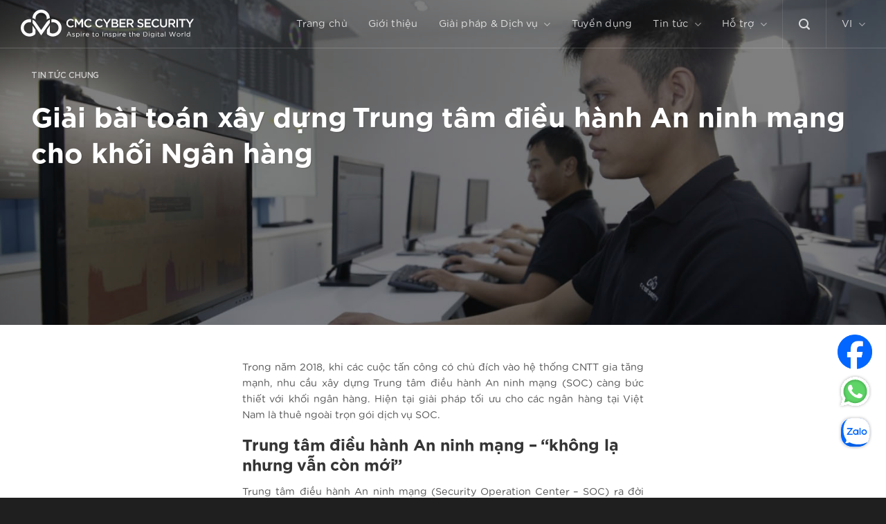

--- FILE ---
content_type: text/html; charset=UTF-8
request_url: https://cmccybersecurity.com/giai-bai-toan-xay-dung-trung-tam-dieu-hanh-an-ninh-mang-cho-khoi-ngan-hang/
body_size: 20759
content:
<!DOCTYPE html>
<!--[if IE 9 ]> <html lang="vi" class="ie9 loading-site no-js"> <![endif]-->
<!--[if IE 8 ]> <html lang="vi" class="ie8 loading-site no-js"> <![endif]-->
<!--[if (gte IE 9)|!(IE)]><!--><html lang="vi" class="loading-site no-js"> <!--<![endif]-->
<head>
	<meta charset="UTF-8" />
	<link rel="profile" href="https://gmpg.org/xfn/11" />
	<link rel="pingback" href="" />

	<script>(function(html){html.className = html.className.replace(/\bno-js\b/,'js')})(document.documentElement);</script>
<meta name='robots' content='index, follow, max-image-preview:large, max-snippet:-1, max-video-preview:-1' />
<meta name="viewport" content="width=device-width, initial-scale=1" />
	<!-- This site is optimized with the Yoast SEO plugin v25.1 - https://yoast.com/wordpress/plugins/seo/ -->
	<title>Giải bài toán xây dựng Trung tâm điều hành An ninh mạng cho khối Ngân hàng | CMC Cyber Security</title>
	<link rel="canonical" href="https://cmccybersecurity.com/giai-bai-toan-xay-dung-trung-tam-dieu-hanh-an-ninh-mang-cho-khoi-ngan-hang/" />
	<meta property="og:locale" content="vi_VN" />
	<meta property="og:type" content="article" />
	<meta property="og:title" content="Giải bài toán xây dựng Trung tâm điều hành An ninh mạng cho khối Ngân hàng | CMC Cyber Security" />
	<meta property="og:description" content="Trong năm 2018, khi các cuộc tấn công có chủ đích vào hệ thống CNTT gia tăng mạnh, nhu cầu xây dựng Trung tâm điều hành An ninh mạng (SOC) càng bức thiết với khối ngân hàng. Hiện tại giải pháp tối ưu cho các ngân hàng tại Việt Nam là thuê ngoài trọn gói dịch vụ SOC." />
	<meta property="og:url" content="https://cmccybersecurity.com/giai-bai-toan-xay-dung-trung-tam-dieu-hanh-an-ninh-mang-cho-khoi-ngan-hang/" />
	<meta property="og:site_name" content="CMC Cyber Security" />
	<meta property="article:published_time" content="2019-05-09T18:19:00+00:00" />
	<meta property="article:modified_time" content="2024-08-16T16:35:08+00:00" />
	<meta property="og:image" content="https://cmccybersecurity.com/wp-content/uploads/2022/04/image-17.jpg" />
	<meta property="og:image:width" content="1488" />
	<meta property="og:image:height" content="848" />
	<meta property="og:image:type" content="image/jpeg" />
	<meta name="author" content="admin" />
	<meta name="twitter:card" content="summary_large_image" />
	<meta name="twitter:label1" content="Được viết bởi" />
	<meta name="twitter:data1" content="admin" />
	<meta name="twitter:label2" content="Ước tính thời gian đọc" />
	<meta name="twitter:data2" content="2 phút" />
	<script type="application/ld+json" class="yoast-schema-graph">{"@context":"https://schema.org","@graph":[{"@type":"Article","@id":"https://cmccybersecurity.com/giai-bai-toan-xay-dung-trung-tam-dieu-hanh-an-ninh-mang-cho-khoi-ngan-hang/#article","isPartOf":{"@id":"https://cmccybersecurity.com/giai-bai-toan-xay-dung-trung-tam-dieu-hanh-an-ninh-mang-cho-khoi-ngan-hang/"},"author":{"name":"admin","@id":"https://cmccybersecurity.com/#/schema/person/e95a16f369e65cf628e993929a6339fb"},"headline":"Giải bài toán xây dựng Trung tâm điều hành An ninh mạng cho khối Ngân hàng","datePublished":"2019-05-09T18:19:00+00:00","dateModified":"2024-08-16T16:35:08+00:00","mainEntityOfPage":{"@id":"https://cmccybersecurity.com/giai-bai-toan-xay-dung-trung-tam-dieu-hanh-an-ninh-mang-cho-khoi-ngan-hang/"},"wordCount":2340,"publisher":{"@id":"https://cmccybersecurity.com/#organization"},"image":{"@id":"https://cmccybersecurity.com/giai-bai-toan-xay-dung-trung-tam-dieu-hanh-an-ninh-mang-cho-khoi-ngan-hang/#primaryimage"},"thumbnailUrl":"https://cmccybersecurity.com/wp-content/uploads/2022/04/image-17.jpg","articleSection":["Tin nổi bật","Tin tức chung"],"inLanguage":"vi"},{"@type":"WebPage","@id":"https://cmccybersecurity.com/giai-bai-toan-xay-dung-trung-tam-dieu-hanh-an-ninh-mang-cho-khoi-ngan-hang/","url":"https://cmccybersecurity.com/giai-bai-toan-xay-dung-trung-tam-dieu-hanh-an-ninh-mang-cho-khoi-ngan-hang/","name":"Giải bài toán xây dựng Trung tâm điều hành An ninh mạng cho khối Ngân hàng | CMC Cyber Security","isPartOf":{"@id":"https://cmccybersecurity.com/#website"},"primaryImageOfPage":{"@id":"https://cmccybersecurity.com/giai-bai-toan-xay-dung-trung-tam-dieu-hanh-an-ninh-mang-cho-khoi-ngan-hang/#primaryimage"},"image":{"@id":"https://cmccybersecurity.com/giai-bai-toan-xay-dung-trung-tam-dieu-hanh-an-ninh-mang-cho-khoi-ngan-hang/#primaryimage"},"thumbnailUrl":"https://cmccybersecurity.com/wp-content/uploads/2022/04/image-17.jpg","datePublished":"2019-05-09T18:19:00+00:00","dateModified":"2024-08-16T16:35:08+00:00","breadcrumb":{"@id":"https://cmccybersecurity.com/giai-bai-toan-xay-dung-trung-tam-dieu-hanh-an-ninh-mang-cho-khoi-ngan-hang/#breadcrumb"},"inLanguage":"vi","potentialAction":[{"@type":"ReadAction","target":["https://cmccybersecurity.com/giai-bai-toan-xay-dung-trung-tam-dieu-hanh-an-ninh-mang-cho-khoi-ngan-hang/"]}]},{"@type":"ImageObject","inLanguage":"vi","@id":"https://cmccybersecurity.com/giai-bai-toan-xay-dung-trung-tam-dieu-hanh-an-ninh-mang-cho-khoi-ngan-hang/#primaryimage","url":"https://cmccybersecurity.com/wp-content/uploads/2022/04/image-17.jpg","contentUrl":"https://cmccybersecurity.com/wp-content/uploads/2022/04/image-17.jpg","width":1488,"height":848},{"@type":"BreadcrumbList","@id":"https://cmccybersecurity.com/giai-bai-toan-xay-dung-trung-tam-dieu-hanh-an-ninh-mang-cho-khoi-ngan-hang/#breadcrumb","itemListElement":[{"@type":"ListItem","position":1,"name":"Trang chủ","item":"https://cmccybersecurity.com/"},{"@type":"ListItem","position":2,"name":"Tin tức chung","item":"https://cmccybersecurity.com/danh-muc-tin-tuc/tin-tuc-chung/"},{"@type":"ListItem","position":3,"name":"Giải bài toán xây dựng Trung tâm điều hành An ninh mạng cho khối Ngân hàng"}]},{"@type":"WebSite","@id":"https://cmccybersecurity.com/#website","url":"https://cmccybersecurity.com/","name":"CMC Cyber Security","description":"Your Security, Our Responsibility","publisher":{"@id":"https://cmccybersecurity.com/#organization"},"potentialAction":[{"@type":"SearchAction","target":{"@type":"EntryPoint","urlTemplate":"https://cmccybersecurity.com/?s={search_term_string}"},"query-input":{"@type":"PropertyValueSpecification","valueRequired":true,"valueName":"search_term_string"}}],"inLanguage":"vi"},{"@type":"Organization","@id":"https://cmccybersecurity.com/#organization","name":"CMC Cyber Security","alternateName":"CMC Cyber Security","url":"https://cmccybersecurity.com/","logo":{"@type":"ImageObject","inLanguage":"vi","@id":"https://cmccybersecurity.com/#/schema/logo/image/","url":"https://cmccybersecurity.com/wp-content/uploads/2023/04/cmccs-logo-dark.svg","contentUrl":"https://cmccybersecurity.com/wp-content/uploads/2023/04/cmccs-logo-dark.svg","width":1,"height":1,"caption":"CMC Cyber Security"},"image":{"@id":"https://cmccybersecurity.com/#/schema/logo/image/"}},{"@type":"Person","@id":"https://cmccybersecurity.com/#/schema/person/e95a16f369e65cf628e993929a6339fb","name":"admin","image":{"@type":"ImageObject","inLanguage":"vi","@id":"https://cmccybersecurity.com/#/schema/person/image/","url":"https://secure.gravatar.com/avatar/00f9e2deedea37a3c25da6c642658e9c?s=96&d=mm&r=g","contentUrl":"https://secure.gravatar.com/avatar/00f9e2deedea37a3c25da6c642658e9c?s=96&d=mm&r=g","caption":"admin"},"sameAs":["https://cmccybersecurity.com/"],"url":"https://cmccybersecurity.com/author/admin/"}]}</script>
	<!-- / Yoast SEO plugin. -->


<link rel='dns-prefetch' href='//cdn.jsdelivr.net' />
<link rel='dns-prefetch' href='//cdnjs.cloudflare.com' />
<link rel='prefetch' href='https://cmccybersecurity.com/wp-content/themes/flatsome/assets/js/chunk.countup.js?ver=3.16.8' />
<link rel='prefetch' href='https://cmccybersecurity.com/wp-content/themes/flatsome/assets/js/chunk.sticky-sidebar.js?ver=3.16.8' />
<link rel='prefetch' href='https://cmccybersecurity.com/wp-content/themes/flatsome/assets/js/chunk.tooltips.js?ver=3.16.8' />
<link rel='prefetch' href='https://cmccybersecurity.com/wp-content/themes/flatsome/assets/js/chunk.vendors-popups.js?ver=3.16.8' />
<link rel='prefetch' href='https://cmccybersecurity.com/wp-content/themes/flatsome/assets/js/chunk.vendors-slider.js?ver=3.16.8' />
<link rel="alternate" type="application/rss+xml" title="Dòng thông tin CMC Cyber Security &raquo;" href="https://cmccybersecurity.com/feed/" />
<link rel="alternate" type="application/rss+xml" title="CMC Cyber Security &raquo; Dòng bình luận" href="https://cmccybersecurity.com/comments/feed/" />
<link rel="alternate" type="application/rss+xml" title="CMC Cyber Security &raquo; Giải bài toán xây dựng Trung tâm điều hành An ninh mạng cho khối Ngân hàng Dòng bình luận" href="https://cmccybersecurity.com/giai-bai-toan-xay-dung-trung-tam-dieu-hanh-an-ninh-mang-cho-khoi-ngan-hang/feed/" />
<style id='wp-block-library-inline-css' type='text/css'>
:root{--wp-admin-theme-color:#007cba;--wp-admin-theme-color--rgb:0,124,186;--wp-admin-theme-color-darker-10:#006ba1;--wp-admin-theme-color-darker-10--rgb:0,107,161;--wp-admin-theme-color-darker-20:#005a87;--wp-admin-theme-color-darker-20--rgb:0,90,135;--wp-admin-border-width-focus:2px;--wp-block-synced-color:#7a00df;--wp-block-synced-color--rgb:122,0,223;--wp-bound-block-color:var(--wp-block-synced-color)}@media (min-resolution:192dpi){:root{--wp-admin-border-width-focus:1.5px}}.wp-element-button{cursor:pointer}:root{--wp--preset--font-size--normal:16px;--wp--preset--font-size--huge:42px}:root .has-very-light-gray-background-color{background-color:#eee}:root .has-very-dark-gray-background-color{background-color:#313131}:root .has-very-light-gray-color{color:#eee}:root .has-very-dark-gray-color{color:#313131}:root .has-vivid-green-cyan-to-vivid-cyan-blue-gradient-background{background:linear-gradient(135deg,#00d084,#0693e3)}:root .has-purple-crush-gradient-background{background:linear-gradient(135deg,#34e2e4,#4721fb 50%,#ab1dfe)}:root .has-hazy-dawn-gradient-background{background:linear-gradient(135deg,#faaca8,#dad0ec)}:root .has-subdued-olive-gradient-background{background:linear-gradient(135deg,#fafae1,#67a671)}:root .has-atomic-cream-gradient-background{background:linear-gradient(135deg,#fdd79a,#004a59)}:root .has-nightshade-gradient-background{background:linear-gradient(135deg,#330968,#31cdcf)}:root .has-midnight-gradient-background{background:linear-gradient(135deg,#020381,#2874fc)}.has-regular-font-size{font-size:1em}.has-larger-font-size{font-size:2.625em}.has-normal-font-size{font-size:var(--wp--preset--font-size--normal)}.has-huge-font-size{font-size:var(--wp--preset--font-size--huge)}.has-text-align-center{text-align:center}.has-text-align-left{text-align:left}.has-text-align-right{text-align:right}#end-resizable-editor-section{display:none}.aligncenter{clear:both}.items-justified-left{justify-content:flex-start}.items-justified-center{justify-content:center}.items-justified-right{justify-content:flex-end}.items-justified-space-between{justify-content:space-between}.screen-reader-text{border:0;clip:rect(1px,1px,1px,1px);clip-path:inset(50%);height:1px;margin:-1px;overflow:hidden;padding:0;position:absolute;width:1px;word-wrap:normal!important}.screen-reader-text:focus{background-color:#ddd;clip:auto!important;clip-path:none;color:#444;display:block;font-size:1em;height:auto;left:5px;line-height:normal;padding:15px 23px 14px;text-decoration:none;top:5px;width:auto;z-index:100000}html :where(.has-border-color){border-style:solid}html :where([style*=border-top-color]){border-top-style:solid}html :where([style*=border-right-color]){border-right-style:solid}html :where([style*=border-bottom-color]){border-bottom-style:solid}html :where([style*=border-left-color]){border-left-style:solid}html :where([style*=border-width]){border-style:solid}html :where([style*=border-top-width]){border-top-style:solid}html :where([style*=border-right-width]){border-right-style:solid}html :where([style*=border-bottom-width]){border-bottom-style:solid}html :where([style*=border-left-width]){border-left-style:solid}html :where(img[class*=wp-image-]){height:auto;max-width:100%}:where(figure){margin:0 0 1em}html :where(.is-position-sticky){--wp-admin--admin-bar--position-offset:var(--wp-admin--admin-bar--height,0px)}@media screen and (max-width:600px){html :where(.is-position-sticky){--wp-admin--admin-bar--position-offset:0px}}
</style>
<style id='classic-theme-styles-inline-css' type='text/css'>
/*! This file is auto-generated */
.wp-block-button__link{color:#fff;background-color:#32373c;border-radius:9999px;box-shadow:none;text-decoration:none;padding:calc(.667em + 2px) calc(1.333em + 2px);font-size:1.125em}.wp-block-file__button{background:#32373c;color:#fff;text-decoration:none}
</style>
<link rel='stylesheet' id='contact-form-7-css' href='https://cmccybersecurity.com/wp-content/plugins/contact-form-7/includes/css/styles.css?ver=6.0.6' type='text/css' media='all' />
<style id='contact-form-7-inline-css' type='text/css'>
.wpcf7 .wpcf7-recaptcha iframe {margin-bottom: 0;}.wpcf7 .wpcf7-recaptcha[data-align="center"] > div {margin: 0 auto;}.wpcf7 .wpcf7-recaptcha[data-align="right"] > div {margin: 0 0 0 auto;}
</style>
<link rel='stylesheet' id='trp-language-switcher-style-css' href='https://cmccybersecurity.com/wp-content/plugins/translatepress-multilingual/assets/css/trp-language-switcher.css?ver=2.9.22' type='text/css' media='all' />
<link rel='stylesheet' id='flatsome-main-css' href='https://cmccybersecurity.com/wp-content/themes/flatsome/assets/css/flatsome.css?ver=3.16.8' type='text/css' media='all' />
<style id='flatsome-main-inline-css' type='text/css'>
@font-face {
				font-family: "fl-icons";
				font-display: block;
				src: url(https://cmccybersecurity.com/wp-content/themes/flatsome/assets/css/icons/fl-icons.eot?v=3.16.8);
				src:
					url(https://cmccybersecurity.com/wp-content/themes/flatsome/assets/css/icons/fl-icons.eot#iefix?v=3.16.8) format("embedded-opentype"),
					url(https://cmccybersecurity.com/wp-content/themes/flatsome/assets/css/icons/fl-icons.woff2?v=3.16.8) format("woff2"),
					url(https://cmccybersecurity.com/wp-content/themes/flatsome/assets/css/icons/fl-icons.ttf?v=3.16.8) format("truetype"),
					url(https://cmccybersecurity.com/wp-content/themes/flatsome/assets/css/icons/fl-icons.woff?v=3.16.8) format("woff"),
					url(https://cmccybersecurity.com/wp-content/themes/flatsome/assets/css/icons/fl-icons.svg?v=3.16.8#fl-icons) format("svg");
			}
</style>
<link rel='stylesheet' id='flatsome-style-css' href='https://cmccybersecurity.com/wp-content/themes/flatsome-child/style.css?ver=4.0' type='text/css' media='all' />
<link rel='stylesheet' id='ss-custom-style-css' href='https://cmccybersecurity.com/wp-content/themes/flatsome-child/assets/css/custom.css?ver=6.6.4' type='text/css' media='all' />
<link rel='stylesheet' id='slick-loader-style-css' href='https://cmccybersecurity.com/wp-content/themes/flatsome-child/assets/css/slick-loader.min.css?ver=6.6.4' type='text/css' media='all' />
<link rel='stylesheet' id='dashicons-css' href='https://cmccybersecurity.com/wp-includes/css/dashicons.min.css?ver=6.6.4' type='text/css' media='all' />
<script type="text/javascript" src="https://cmccybersecurity.com/wp-includes/js/jquery/jquery.min.js?ver=3.7.1" id="jquery-core-js"></script>
<script type="text/javascript" src="https://cdnjs.cloudflare.com/ajax/libs/popper.js/1.14.7/umd/popper.min.js?ver=1" id="poper-js-js"></script>
<script type="text/javascript" src="https://cdnjs.cloudflare.com/ajax/libs/twitter-bootstrap/4.3.1/js/bootstrap.min.js?ver=1" id="bootstrap-js-js"></script>
<script type="text/javascript" src="https://cdnjs.cloudflare.com/ajax/libs/clipboard.js/2.0.11/clipboard.min.js?ver=1" id="clipboard-js-js"></script>
<link rel="https://api.w.org/" href="https://cmccybersecurity.com/wp-json/" /><link rel="alternate" title="JSON" type="application/json" href="https://cmccybersecurity.com/wp-json/wp/v2/posts/5972" /><link rel="EditURI" type="application/rsd+xml" title="RSD" href="https://cmccybersecurity.com/xmlrpc.php?rsd" />
<meta name="generator" content="WordPress 6.6.4" />
<link rel='shortlink' href='https://cmccybersecurity.com/?p=5972' />
<link rel="alternate" title="oNhúng (JSON)" type="application/json+oembed" href="https://cmccybersecurity.com/wp-json/oembed/1.0/embed?url=https%3A%2F%2Fcmccybersecurity.com%2Fgiai-bai-toan-xay-dung-trung-tam-dieu-hanh-an-ninh-mang-cho-khoi-ngan-hang%2F" />
<link rel="alternate" title="oNhúng (XML)" type="text/xml+oembed" href="https://cmccybersecurity.com/wp-json/oembed/1.0/embed?url=https%3A%2F%2Fcmccybersecurity.com%2Fgiai-bai-toan-xay-dung-trung-tam-dieu-hanh-an-ninh-mang-cho-khoi-ngan-hang%2F&#038;format=xml" />
<meta name="cdp-version" content="1.5.0" /><!-- Google tag (gtag.js) -->
<script async src="https://www.googletagmanager.com/gtag/js?id=G-42PV2YG813"></script>
<script>
  window.dataLayer = window.dataLayer || [];
  function gtag(){dataLayer.push(arguments);}
  gtag('js', new Date());

  gtag('config', 'G-42PV2YG813');
</script><link rel="alternate" hreflang="vi" href="https://cmccybersecurity.com/giai-bai-toan-xay-dung-trung-tam-dieu-hanh-an-ninh-mang-cho-khoi-ngan-hang/"/>
<link rel="alternate" hreflang="en-US" href="https://cmccybersecurity.com/en/full-blown/"/>
<link rel="alternate" hreflang="ja" href="https://cmccybersecurity.com/ja/本格的な/"/>
<link rel="alternate" hreflang="ko-KR" href="https://cmccybersecurity.com/kr/본격적인/"/>
<link rel="alternate" hreflang="en" href="https://cmccybersecurity.com/en/full-blown/"/>
<link rel="alternate" hreflang="ko" href="https://cmccybersecurity.com/kr/본격적인/"/>
<link rel='prefetch' href='https://cmccybersecurity.com/wp-content/themes/flatsome/assets/js/chunk.vendors-slider.js?ver=3.16.8' /><link rel="icon" href="https://cmccybersecurity.com/wp-content/uploads/2023/04/cropped-cmccs-fav-icon-32x32.png" sizes="32x32" />
<link rel="icon" href="https://cmccybersecurity.com/wp-content/uploads/2023/04/cropped-cmccs-fav-icon-192x192.png" sizes="192x192" />
<link rel="apple-touch-icon" href="https://cmccybersecurity.com/wp-content/uploads/2023/04/cropped-cmccs-fav-icon-180x180.png" />
<meta name="msapplication-TileImage" content="https://cmccybersecurity.com/wp-content/uploads/2023/04/cropped-cmccs-fav-icon-270x270.png" />
<style id="custom-css" type="text/css">:root {--primary-color: #0a91d2;}.container-width, .full-width .ubermenu-nav, .container, .row{max-width: 1220px}.row.row-collapse{max-width: 1190px}.row.row-small{max-width: 1212.5px}.row.row-large{max-width: 1250px}.header-main{height: 70px}#logo img{max-height: 70px}#logo{width:250px;}.header-bottom{min-height: 55px}.header-top{min-height: 30px}.transparent .header-main{height: 70px}.transparent #logo img{max-height: 70px}.has-transparent + .page-title:first-of-type,.has-transparent + #main > .page-title,.has-transparent + #main > div > .page-title,.has-transparent + #main .page-header-wrapper:first-of-type .page-title{padding-top: 70px;}.header.show-on-scroll,.stuck .header-main{height:70px!important}.stuck #logo img{max-height: 70px!important}.header-bg-color {background-color: #ffffff}.header-bottom {background-color: #f1f1f1}.header-main .nav > li > a{line-height: 50px }.stuck .header-main .nav > li > a{line-height: 50px }@media (max-width: 549px) {.header-main{height: 70px}#logo img{max-height: 70px}}.nav-dropdown{border-radius:5px}.nav-dropdown{font-size:100%}/* Color */.accordion-title.active, .has-icon-bg .icon .icon-inner,.logo a, .primary.is-underline, .primary.is-link, .badge-outline .badge-inner, .nav-outline > li.active> a,.nav-outline >li.active > a, .cart-icon strong,[data-color='primary'], .is-outline.primary{color: #0a91d2;}/* Color !important */[data-text-color="primary"]{color: #0a91d2!important;}/* Background Color */[data-text-bg="primary"]{background-color: #0a91d2;}/* Background */.scroll-to-bullets a,.featured-title, .label-new.menu-item > a:after, .nav-pagination > li > .current,.nav-pagination > li > span:hover,.nav-pagination > li > a:hover,.has-hover:hover .badge-outline .badge-inner,button[type="submit"], .button.wc-forward:not(.checkout):not(.checkout-button), .button.submit-button, .button.primary:not(.is-outline),.featured-table .title,.is-outline:hover, .has-icon:hover .icon-label,.nav-dropdown-bold .nav-column li > a:hover, .nav-dropdown.nav-dropdown-bold > li > a:hover, .nav-dropdown-bold.dark .nav-column li > a:hover, .nav-dropdown.nav-dropdown-bold.dark > li > a:hover, .header-vertical-menu__opener ,.is-outline:hover, .tagcloud a:hover,.grid-tools a, input[type='submit']:not(.is-form), .box-badge:hover .box-text, input.button.alt,.nav-box > li > a:hover,.nav-box > li.active > a,.nav-pills > li.active > a ,.current-dropdown .cart-icon strong, .cart-icon:hover strong, .nav-line-bottom > li > a:before, .nav-line-grow > li > a:before, .nav-line > li > a:before,.banner, .header-top, .slider-nav-circle .flickity-prev-next-button:hover svg, .slider-nav-circle .flickity-prev-next-button:hover .arrow, .primary.is-outline:hover, .button.primary:not(.is-outline), input[type='submit'].primary, input[type='submit'].primary, input[type='reset'].button, input[type='button'].primary, .badge-inner{background-color: #0a91d2;}/* Border */.nav-vertical.nav-tabs > li.active > a,.scroll-to-bullets a.active,.nav-pagination > li > .current,.nav-pagination > li > span:hover,.nav-pagination > li > a:hover,.has-hover:hover .badge-outline .badge-inner,.accordion-title.active,.featured-table,.is-outline:hover, .tagcloud a:hover,blockquote, .has-border, .cart-icon strong:after,.cart-icon strong,.blockUI:before, .processing:before,.loading-spin, .slider-nav-circle .flickity-prev-next-button:hover svg, .slider-nav-circle .flickity-prev-next-button:hover .arrow, .primary.is-outline:hover{border-color: #0a91d2}.nav-tabs > li.active > a{border-top-color: #0a91d2}.widget_shopping_cart_content .blockUI.blockOverlay:before { border-left-color: #0a91d2 }.woocommerce-checkout-review-order .blockUI.blockOverlay:before { border-left-color: #0a91d2 }/* Fill */.slider .flickity-prev-next-button:hover svg,.slider .flickity-prev-next-button:hover .arrow{fill: #0a91d2;}/* Focus */.primary:focus-visible, .submit-button:focus-visible, button[type="submit"]:focus-visible { outline-color: #0a91d2!important; }/* Background Color */[data-icon-label]:after, .secondary.is-underline:hover,.secondary.is-outline:hover,.icon-label,.button.secondary:not(.is-outline),.button.alt:not(.is-outline), .badge-inner.on-sale, .button.checkout, .single_add_to_cart_button, .current .breadcrumb-step{ background-color:#0077d1; }[data-text-bg="secondary"]{background-color: #0077d1;}/* Color */.secondary.is-underline,.secondary.is-link, .secondary.is-outline,.stars a.active, .star-rating:before, .woocommerce-page .star-rating:before,.star-rating span:before, .color-secondary{color: #0077d1}/* Color !important */[data-text-color="secondary"]{color: #0077d1!important;}/* Border */.secondary.is-outline:hover{border-color:#0077d1}/* Focus */.secondary:focus-visible, .alt:focus-visible { outline-color: #0077d1!important; }.success.is-underline:hover,.success.is-outline:hover,.success{background-color: #353535}.success-color, .success.is-link, .success.is-outline{color: #353535;}.success-border{border-color: #353535!important;}/* Color !important */[data-text-color="success"]{color: #353535!important;}/* Background Color */[data-text-bg="success"]{background-color: #353535;}body{color: #545353}h1,h2,h3,h4,h5,h6,.heading-font{color: #353535;}body{font-size: 90%;}@media screen and (max-width: 549px){body{font-size: 88%;}}body{font-family: inherit;}.nav > li > a {font-family: inherit;}.mobile-sidebar-levels-2 .nav > li > ul > li > a {font-family: inherit;}h1,h2,h3,h4,h5,h6,.heading-font, .off-canvas-center .nav-sidebar.nav-vertical > li > a{font-family: inherit;}.alt-font{font-family: inherit;}.nav > li > a, .links > li > a{text-transform: none;}a{color: #474747;}a:hover{color: #232323;}.tagcloud a:hover{border-color: #232323;background-color: #232323;}.absolute-footer, html{background-color: #1f1f1f}.nav-vertical-fly-out > li + li {border-top-width: 1px; border-top-style: solid;}/* Custom CSS */@font-face {font-family:"Gotham";font-weight:400;src:url("/wp-content/uploads/fonts/Gotham-Book.otf") format('opentype');}@font-face {font-family:"Gotham";font-weight:500;src:url("/wp-content/uploads/fonts/Gotham-Medium.ttf") format('truetype');}@font-face {font-family:"Gotham";font-weight:bold;src:url("/wp-content/uploads/fonts/Gotham-Bold.otf") format('opentype');}h1,h2,h3,h4,h5,h6, .heading-font {font-family: "Gotham", sans-serif;font-weight:bold !important;}body {font-family: "Gotham", sans-serif;font-weight:400 !important;}.nav > li > a {font-family: "Gotham", sans-serif;font-weight:400;}.nav-dropdown>li>a {font-weight:400;}.nav > li.active > a {font-weight:bold !important;}.label-new.menu-item > a:after{content:"New";}.label-hot.menu-item > a:after{content:"Hot";}.label-sale.menu-item > a:after{content:"Sale";}.label-popular.menu-item > a:after{content:"Popular";}</style><style id="kirki-inline-styles"></style></head>

<body class="post-template-default single single-post postid-5972 single-format-standard translatepress-vi category-tin-noi-bat lightbox nav-dropdown-has-shadow">


<a class="skip-link screen-reader-text" href="#main">Chuyển đến nội dung</a>

<div id="wrapper" class="tin-noi-bat">

	
	<header id="header" class="header header has-transparent toggle-nav-dark header-full-width has-sticky sticky-shrink transparent nav-dark">
		<div class="header-wrapper">
			<div id="masthead" class="header-main ">
      <div class="header-inner flex-row container logo-left" role="navigation">

          <!-- Logo -->
          <div id="logo" class="flex-col logo">
            
<!-- Header logo -->
<a href="https://cmccybersecurity.com/" title="CMC Cyber Security - Your Security, Our Responsibility" rel="home">
		<img width="0" height="0" src="https://cmccybersecurity.com/wp-content/uploads/2023/04/cmccs-logo-dark.svg" class="header_logo header-logo" alt="CMC Cyber Security"/><img  width="0" height="0" src="https://cmccybersecurity.com/wp-content/uploads/2023/04/cmccs-logo-light.svg" class="header-logo-dark" alt="CMC Cyber Security"/></a>
          </div>

          <!-- Mobile Left Elements -->
          <div class="flex-col show-for-medium flex-left">
            <ul class="mobile-nav nav nav-left ">
                          </ul>
          </div>

          <!-- Left Elements -->
          <div class="flex-col hide-for-medium flex-left
            flex-grow">
            <ul class="header-nav header-nav-main nav nav-left  nav-line-bottom nav-size-large nav-spacing-xlarge nav-uppercase" >
                          </ul>
          </div>

          <!-- Right Elements -->
          <div class="flex-col hide-for-medium flex-right">
            <ul class="header-nav header-nav-main nav nav-right  nav-line-bottom nav-size-large nav-spacing-xlarge nav-uppercase">
              <li id="menu-item-256" class="menu-item menu-item-type-post_type menu-item-object-page menu-item-home menu-item-256 menu-item-design-default"><a href="https://cmccybersecurity.com/" class="nav-top-link">Trang chủ</a></li>
<li id="menu-item-3187" class="menu-item menu-item-type-post_type menu-item-object-page menu-item-3187 menu-item-design-default"><a href="https://cmccybersecurity.com/gioi-thieu/" class="nav-top-link">Giới thiệu</a></li>
<li id="menu-item-6015" class="menu-item menu-item-type-custom menu-item-object-custom menu-item-has-children menu-item-6015 menu-item-design-custom-size menu-item-has-block has-dropdown"><a class="nav-top-link" aria-expanded="false" aria-haspopup="menu">Giải pháp &#038; Dịch vụ<i class="icon-angle-down" ></i></a><div class="sub-menu nav-dropdown">
		<div class="tabbed-content product-solution-menutab">
			
			<ul class="nav nav-simple nav-vertical nav-normal nav-size-normal nav-left active-on-hover" role="tablist"><li id="tab-dịch-vụ-tư-vấn,-Đánh-giá-&amp;-chứng-nhận-tuân-thủ" class="tab active has-icon" role="presentation"><a href="#tab_dịch-vụ-tư-vấn,-Đánh-giá-&amp;-chứng-nhận-tuân-thủ" role="tab" aria-selected="true" aria-controls="tab_dịch-vụ-tư-vấn,-Đánh-giá-&amp;-chứng-nhận-tuân-thủ"><span>Dịch vụ Tư vấn, Đánh giá &amp; Chứng nhận tuân thủ</span></a></li>
<li id="tab-dịch-vụ-Đánh-giá-
an-ninh-mạng" class="tab has-icon" role="presentation"><a href="#tab_dịch-vụ-Đánh-giá-
an-ninh-mạng" tabindex="-1" role="tab" aria-selected="false" aria-controls="tab_dịch-vụ-Đánh-giá-
an-ninh-mạng"><span>Dịch vụ Đánh giá
An ninh mạng</span></a></li>
<li id="tab-dịch-vụ-quản-trị-an-ninh-mạng" class="tab has-icon" role="presentation"><a href="#tab_dịch-vụ-quản-trị-an-ninh-mạng" tabindex="-1" role="tab" aria-selected="false" aria-controls="tab_dịch-vụ-quản-trị-an-ninh-mạng"><span>Dịch vụ Quản trị An ninh mạng</span></a></li>
<li id="tab-giải-pháp-bảo-mật-thiết-bị-đầu-cuối" class="tab has-icon" role="presentation"><a href="#tab_giải-pháp-bảo-mật-thiết-bị-đầu-cuối" tabindex="-1" role="tab" aria-selected="false" aria-controls="tab_giải-pháp-bảo-mật-thiết-bị-đầu-cuối"><span>Giải pháp bảo mật thiết bị đầu cuối</span></a></li></ul><div class="tab-panels"><div id="tab_dịch-vụ-tư-vấn,-Đánh-giá-&amp;-chứng-nhận-tuân-thủ" class="panel active entry-content" role="tabpanel" aria-labelledby="tab-dịch-vụ-tư-vấn,-Đánh-giá-&amp;-chứng-nhận-tuân-thủ">


  <div class="banner has-hover" id="banner-1665567406">
          <div class="banner-inner fill">
        <div class="banner-bg fill" >
            <div class="bg fill bg-fill bg-loaded"></div>
                                    
                    </div>
		
        <div class="banner-layers container">
            <div class="fill banner-link"></div>            


        </div>
      </div>

            
<style>
#banner-1665567406 {
  padding-top: 200px;
  background-color: #0077d1;
}
#banner-1665567406 .bg.bg-loaded {
  background-image: url(https://cmccybersecurity.com/wp-content/uploads/2023/04/giaiphap-banner.jpg);
}
#banner-1665567406 .ux-shape-divider--top svg {
  height: 150px;
  --divider-top-width: 100%;
}
#banner-1665567406 .ux-shape-divider--bottom svg {
  height: 150px;
  --divider-width: 100%;
}
</style>
  </div>


<ul class="sidebar-wrapper ul-reset"><div id="nav_menu-7" class="widget widget_nav_menu"><div class="menu-dich-vu-tu-van-danh-gia-cap-chung-chi-container"><ul id="menu-dich-vu-tu-van-danh-gia-cap-chung-chi" class="menu"><li id="menu-item-18999" class="menu-item menu-item-type-post_type menu-item-object-dich_vu menu-item-18999"><a href="https://cmccybersecurity.com/dich-vu/dich-vu-danh-gia-tieu-chuan-pci-dss/">Dịch vụ đánh giá tiêu chuẩn PCI-DSS</a></li>
<li id="menu-item-6096" class="menu-item menu-item-type-post_type menu-item-object-dich_vu menu-item-6096"><a href="https://cmccybersecurity.com/dich-vu/dich-vu-tu-van-iso-27001-20000-9001/">Dịch vụ tư vấn, hướng dẫn theo tiêu chuẩn ISO/IEC 27001:2022</a></li>
<li id="menu-item-6097" class="menu-item menu-item-type-post_type menu-item-object-dich_vu menu-item-6097"><a href="https://cmccybersecurity.com/dich-vu/swift/">Dịch vụ tư vấn, đánh giá SWIFT</a></li>
<li id="menu-item-144506" class="menu-item menu-item-type-post_type menu-item-object-dich_vu menu-item-144506"><a href="https://cmccybersecurity.com/dich-vu/dich-vu-tu-van-danh-gia-muc-do-truong-thanh-attt-theo-tcvn-144232025/">Dịch vụ tư vấn, đánh giá mức độ trưởng thành ATTT theo TCVN 14423:2025</a></li>
</ul></div></div></ul>


</div>
<div id="tab_dịch-vụ-Đánh-giá-
an-ninh-mạng" class="panel entry-content" role="tabpanel" aria-labelledby="tab-dịch-vụ-Đánh-giá-
an-ninh-mạng">


  <div class="banner has-hover" id="banner-1850897731">
          <div class="banner-inner fill">
        <div class="banner-bg fill" >
            <div class="bg fill bg-fill bg-loaded"></div>
                                    
                    </div>
		
        <div class="banner-layers container">
            <div class="fill banner-link"></div>            


        </div>
      </div>

            
<style>
#banner-1850897731 {
  padding-top: 200px;
  background-color: rgb(0, 119, 209);
}
#banner-1850897731 .bg.bg-loaded {
  background-image: url(https://cmccybersecurity.com/wp-content/uploads/2023/04/dich-vu-2-1.jpg);
}
#banner-1850897731 .ux-shape-divider--top svg {
  height: 150px;
  --divider-top-width: 100%;
}
#banner-1850897731 .ux-shape-divider--bottom svg {
  height: 150px;
  --divider-width: 100%;
}
</style>
  </div>


<ul class="sidebar-wrapper ul-reset"><div id="nav_menu-6" class="widget widget_nav_menu"><div class="menu-dich-vu-danh-gia-va-kiem-dinh-an-ninh-attt-container"><ul id="menu-dich-vu-danh-gia-va-kiem-dinh-an-ninh-attt" class="menu"><li id="menu-item-6088" class="menu-item menu-item-type-post_type menu-item-object-dich_vu menu-item-6088"><a href="https://cmccybersecurity.com/dich-vu/dich-vu-danh-gia-lo-hong-bao-mat/">Dịch vụ Tấn công kiểm thử lỗ hổng bảo mật (Penetration Testing)</a></li>
<li id="menu-item-6089" class="menu-item menu-item-type-post_type menu-item-object-dich_vu menu-item-6089"><a href="https://cmccybersecurity.com/dich-vu/dich-vu-kiem-dinh-an-ninh-he-thong/">Dịch vụ kiểm định an ninh hệ thống (Security Audit)</a></li>
<li id="menu-item-6090" class="menu-item menu-item-type-post_type menu-item-object-dich_vu menu-item-6090"><a href="https://cmccybersecurity.com/dich-vu/dich-vu-ra-quet-lo-hong-bao-mat/">Dịch vụ rà quét lỗ hổng bảo mật (Vulnerability Assessment)</a></li>
</ul></div></div></ul>


</div>
<div id="tab_dịch-vụ-quản-trị-an-ninh-mạng" class="panel entry-content" role="tabpanel" aria-labelledby="tab-dịch-vụ-quản-trị-an-ninh-mạng">


  <div class="banner has-hover" id="banner-1836156381">
          <div class="banner-inner fill">
        <div class="banner-bg fill" >
            <div class="bg fill bg-fill bg-loaded"></div>
                                    
                    </div>
		
        <div class="banner-layers container">
            <div class="fill banner-link"></div>            


        </div>
      </div>

            
<style>
#banner-1836156381 {
  padding-top: 200px;
  background-color: rgb(0, 119, 209);
}
#banner-1836156381 .bg.bg-loaded {
  background-image: url(https://cmccybersecurity.com/wp-content/uploads/2023/04/dich-vu-1.jpg);
}
#banner-1836156381 .ux-shape-divider--top svg {
  height: 150px;
  --divider-top-width: 100%;
}
#banner-1836156381 .ux-shape-divider--bottom svg {
  height: 150px;
  --divider-width: 100%;
}
</style>
  </div>


<ul class="sidebar-wrapper ul-reset"><div id="nav_menu-5" class="widget widget_nav_menu"><div class="menu-trung-tam-giam-sat-dieu-hanh-an-ninh-mang-cmc-soc-container"><ul id="menu-trung-tam-giam-sat-dieu-hanh-an-ninh-mang-cmc-soc" class="menu"><li id="menu-item-6099" class="menu-item menu-item-type-post_type menu-item-object-dich_vu menu-item-6099"><a href="https://cmccybersecurity.com/dich-vu/trung-tam-giam-sat-dieu-hanh-an-ninh-mang-cmc-soc/">Dịch vụ Trung tâm Điều hành An ninh mạng</a></li>
</ul></div></div></ul>


</div>
<div id="tab_giải-pháp-bảo-mật-thiết-bị-đầu-cuối" class="panel entry-content" role="tabpanel" aria-labelledby="tab-giải-pháp-bảo-mật-thiết-bị-đầu-cuối">


  <div class="banner has-hover" id="banner-1237277333">
          <div class="banner-inner fill">
        <div class="banner-bg fill" >
            <div class="bg fill bg-fill bg-loaded"></div>
                                    
                    </div>
		
        <div class="banner-layers container">
            <div class="fill banner-link"></div>            


        </div>
      </div>

            
<style>
#banner-1237277333 {
  padding-top: 200px;
  background-color: #0077d1;
}
#banner-1237277333 .bg.bg-loaded {
  background-image: url(https://cmccybersecurity.com/wp-content/uploads/2023/04/dich-vu-5-1.jpg);
}
#banner-1237277333 .ux-shape-divider--top svg {
  height: 150px;
  --divider-top-width: 100%;
}
#banner-1237277333 .ux-shape-divider--bottom svg {
  height: 150px;
  --divider-width: 100%;
}
</style>
  </div>


<ul class="sidebar-wrapper ul-reset"><div id="nav_menu-4" class="widget widget_nav_menu"><div class="menu-san-pham-giai-phap-diet-virus-container"><ul id="menu-san-pham-giai-phap-diet-virus" class="menu"><li id="menu-item-6012" class="menu-item menu-item-type-post_type menu-item-object-page menu-item-6012"><a href="https://cmccybersecurity.com/phan-mem-diet-virus-cmc-antivirus-professional/">Phần mềm diệt virus CMC AntiVirus Professional</a></li>
<li id="menu-item-6013" class="menu-item menu-item-type-post_type menu-item-object-giai_phap menu-item-6013"><a href="https://cmccybersecurity.com/giai-phap/giai-phap-phong-chong-ma-doc-va-quan-tri-tap-trung-cmdd/">Giải pháp phòng chống mã độc và quản trị tập trung (CMDD)</a></li>
<li id="menu-item-6193" class="menu-item menu-item-type-post_type menu-item-object-giai_phap menu-item-6193"><a href="https://cmccybersecurity.com/giai-phap/giai-phap-tuong-lua-bao-ve-website-waf/">Giải pháp tường lửa bảo vệ website (WAF)</a></li>
</ul></div></div></ul>


</div></div></div></div><style>#menu-item-6015 > .nav-dropdown {width: 950px;}</style></li>
<li id="menu-item-5440" class="menu-item menu-item-type-taxonomy menu-item-object-danh_muc_tuyen_dung menu-item-5440 menu-item-design-default"><a href="https://cmccybersecurity.com/danh-muc-tuyen-dung/tin-tuyen-dung/" class="nav-top-link">Tuyển dụng</a></li>
<li id="menu-item-5491" class="menu-item menu-item-type-taxonomy menu-item-object-category menu-item-has-children menu-item-5491 menu-item-design-default has-dropdown"><a href="https://cmccybersecurity.com/danh-muc-tin-tuc/tin-ky-thuat/" class="nav-top-link" aria-expanded="false" aria-haspopup="menu">Tin tức<i class="icon-angle-down" ></i></a>
<ul class="sub-menu nav-dropdown nav-dropdown-simple">
	<li id="menu-item-5904" class="menu-item menu-item-type-taxonomy menu-item-object-category menu-item-5904"><a href="https://cmccybersecurity.com/danh-muc-tin-tuc/tin-ky-thuat/">Tin Kỹ thuật</a></li>
	<li id="menu-item-5905" class="menu-item menu-item-type-taxonomy menu-item-object-category current-post-ancestor current-menu-parent current-post-parent menu-item-5905 active"><a href="https://cmccybersecurity.com/danh-muc-tin-tuc/tin-tuc-chung/">Tin tức chung</a></li>
</ul>
</li>
<li id="menu-item-6174" class="menu-item menu-item-type-custom menu-item-object-custom menu-item-has-children menu-item-6174 menu-item-design-default has-dropdown"><a href="#" class="nav-top-link" aria-expanded="false" aria-haspopup="menu">Hỗ trợ<i class="icon-angle-down" ></i></a>
<ul class="sub-menu nav-dropdown nav-dropdown-simple">
	<li id="menu-item-6165" class="menu-item menu-item-type-post_type menu-item-object-page menu-item-6165"><a href="https://cmccybersecurity.com/lien-he/">Liên hệ</a></li>
	<li id="menu-item-6164" class="menu-item menu-item-type-post_type menu-item-object-page menu-item-6164"><a href="https://cmccybersecurity.com/tao-ticket-ho-tro/">Tạo yêu cầu hỗ trợ</a></li>
	<li id="menu-item-19001" class="menu-item menu-item-type-post_type menu-item-object-page menu-item-19001"><a href="https://cmccybersecurity.com/tra-cuu-chung-chi-pci-dss/">Tra cứu chứng chỉ PCI-DSS</a></li>
</ul>
</li>
<li class="header-divider"></li><li class="header-search header-search-lightbox has-icon">
			<a href="#search-lightbox" aria-label="Tìm kiếm" data-open="#search-lightbox" data-focus="input.search-field"
		class="is-small">
		<i class="icon-search" style="font-size:16px;" ></i></a>
		
	<div id="search-lightbox" class="mfp-hide dark text-center">
		<div class="searchform-wrapper ux-search-box relative form-flat is-large"><form method="get" class="searchform" action="https://cmccybersecurity.com/" role="search">
		<div class="flex-row relative">
			<div class="flex-col flex-grow">
	   	   <input type="search" class="search-field mb-0" name="s" value="" id="s" placeholder="Tìm kiếm..." />
			</div>
			<div class="flex-col">
				<button type="submit" class="ux-search-submit submit-button secondary button icon mb-0" aria-label="Nộp">
					<i class="icon-search" ></i>				</button>
			</div>
		</div>
    <div class="live-search-results text-left z-top"></div>
</form>
</div>	</div>
</li>
<li class="header-divider"></li><li id="menu-item-6115" class="trp-language-switcher-container menu-item menu-item-type-post_type menu-item-object-language_switcher menu-item-has-children current-language-menu-item menu-item-6115 menu-item-design-default has-dropdown"><a href="https://cmccybersecurity.com/giai-bai-toan-xay-dung-trung-tam-dieu-hanh-an-ninh-mang-cho-khoi-ngan-hang/" class="nav-top-link" aria-expanded="false" aria-haspopup="menu"><span data-no-translation><span class="trp-ls-language-name">VI</span></span><i class="icon-angle-down" ></i></a>
<ul class="sub-menu nav-dropdown nav-dropdown-simple">
	<li id="menu-item-6116" class="trp-language-switcher-container menu-item menu-item-type-post_type menu-item-object-language_switcher menu-item-6116"><a href="https://cmccybersecurity.com/en/full-blown/"><span data-no-translation><span class="trp-ls-language-name">EN</span></span></a></li>
	<li id="menu-item-6117" class="trp-language-switcher-container menu-item menu-item-type-post_type menu-item-object-language_switcher menu-item-6117"><a href="https://cmccybersecurity.com/ja/本格的な/"><span data-no-translation><span class="trp-ls-language-name">JA</span></span></a></li>
	<li id="menu-item-6118" class="trp-language-switcher-container menu-item menu-item-type-post_type menu-item-object-language_switcher menu-item-6118"><a href="https://cmccybersecurity.com/kr/본격적인/"><span data-no-translation><span class="trp-ls-language-name">KR</span></span></a></li>
</ul>
</li>
            </ul>
          </div>

          <!-- Mobile Right Elements -->
          <div class="flex-col show-for-medium flex-right">
            <ul class="mobile-nav nav nav-right ">
              <li class="trp-language-switcher-container menu-item menu-item-type-post_type menu-item-object-language_switcher menu-item-has-children current-language-menu-item menu-item-6115 menu-item-design-default has-dropdown"><a href="https://cmccybersecurity.com/giai-bai-toan-xay-dung-trung-tam-dieu-hanh-an-ninh-mang-cho-khoi-ngan-hang/" class="nav-top-link" aria-expanded="false" aria-haspopup="menu"><span data-no-translation><span class="trp-ls-language-name">VI</span></span><i class="icon-angle-down" ></i></a>
<ul class="sub-menu nav-dropdown nav-dropdown-simple">
	<li class="trp-language-switcher-container menu-item menu-item-type-post_type menu-item-object-language_switcher menu-item-6116"><a href="https://cmccybersecurity.com/en/full-blown/"><span data-no-translation><span class="trp-ls-language-name">EN</span></span></a></li>
	<li class="trp-language-switcher-container menu-item menu-item-type-post_type menu-item-object-language_switcher menu-item-6117"><a href="https://cmccybersecurity.com/ja/本格的な/"><span data-no-translation><span class="trp-ls-language-name">JA</span></span></a></li>
	<li class="trp-language-switcher-container menu-item menu-item-type-post_type menu-item-object-language_switcher menu-item-6118"><a href="https://cmccybersecurity.com/kr/본격적인/"><span data-no-translation><span class="trp-ls-language-name">KR</span></span></a></li>
</ul>
</li>
<li class="header-divider"></li><li class="nav-icon has-icon">
  		<a href="#" data-open="#main-menu" data-pos="left" data-bg="main-menu-overlay" data-color="dark" class="is-small" aria-label="Thực đơn" aria-controls="main-menu" aria-expanded="false">

		  <i class="icon-menu" ></i>
		  		</a>
	</li>
            </ul>
          </div>

      </div>

            <div class="container"><div class="top-divider full-width"></div></div>
      </div>

<div class="header-bg-container fill"><div class="header-bg-image fill"></div><div class="header-bg-color fill"></div></div>		</div>
	</header>

	  <div class="page-title blog-featured-title featured-title no-overflow">

  	<div class="page-title-bg fill">
  		  		<div class="title-bg fill bg-fill bg-top" style="background-image: url('https://cmccybersecurity.com/wp-content/uploads/2022/04/image-17.jpg');" data-parallax-fade="true" data-parallax="-2" data-parallax-background data-parallax-container=".page-title"></div>
  		  		<div class="title-overlay fill" style="background-color: rgba(0,0,0,.5)"></div>
  	</div>

  	<div class="page-title-inner container  flex-row  dark is-large" style="min-height: 300px">
  	 	<div class="flex-col flex-center text-center">
  			<div class="category-date-group"><h6 class="entry-category is-xsmall">
	<a href="https://cmccybersecurity.com/danh-muc-tin-tuc/tin-noi-bat/"><span class="tin-noi-bat">Tin nổi bật </span></a><a href="https://cmccybersecurity.com/danh-muc-tin-tuc/tin-tuc-chung/"><span class="tin-tuc-chung">Tin tức chung </span></a>
</h6>
	<div class="entry-meta uppercase is-small">
		<span class="posted-on"><a href="https://cmccybersecurity.com/giai-bai-toan-xay-dung-trung-tam-dieu-hanh-an-ninh-mang-cho-khoi-ngan-hang/" rel="bookmark"><time class="entry-date published" datetime="2019-05-10T01:19:00+07:00">10.05.2019</time><time class="updated" datetime="2024-08-16T23:35:08+07:00">16.08.2024</time></a></span><span class="byline"> bởi <span class="meta-author vcard"><a class="url fn n" href="https://cmccybersecurity.com/author/admin/">admin</a></span></span>	</div>
</div>
<h1 class="entry-title">Giải bài toán xây dựng Trung tâm điều hành An ninh mạng cho khối Ngân hàng</h1>
<div class="entry-divider is-divider small"></div>
  	 	</div>
  	</div>
  </div>

	<main id="main" class="">

<div class="post-5972 post type-post status-publish format-standard has-post-thumbnail hentry category-tin-noi-bat category-tin-tuc-chung">
<div id="content" class="blog-wrapper blog-single page-wrapper tin-noi-bat" >
    
	
<div class="row align-center">
	<div class="large-12 col">
	
	


<article id="post-5972" class="post-5972 post type-post status-publish format-standard has-post-thumbnail hentry category-tin-noi-bat category-tin-tuc-chung">
	<div class="article-inner ">
				<div class="entry-content single-page">

	
<p>Trong năm 2018, khi các cuộc tấn công có chủ đích vào hệ thống CNTT gia tăng mạnh, nhu cầu xây dựng Trung tâm điều hành An ninh mạng (SOC) càng bức thiết với khối ngân hàng. Hiện tại giải pháp tối ưu cho các ngân hàng tại Việt Nam là thuê ngoài trọn gói dịch vụ SOC.</p>



<h2 class="wp-block-heading"><strong>Trung tâm điều hành An ninh mạng &#8211;&nbsp;“không lạ nhưng vẫn còn mới”</strong></h2>



<p>Trung tâm điều hành An ninh mạng (Security Operation Center &#8211; SOC) ra đời đáp ứng nhu cầu kiểm soát toàn diện và nâng cao khả năng phòng thủ cho hệ thống CNTT của tổ chức. Với sự kết hợp chặt chẽ giữa&nbsp;3 yếu tố con người, công nghệ và quy trình, nhiệm vụ chính của một SOC bao gồm&nbsp;quản trị tập trung tất cả các phần mềm và hệ thống thiết bị an toàn thông tin có sẵn; theo dõi và cảnh báo tất cả các dấu hiệu bất thường từ nhỏ nhất ở bên trong hệ thống; phát hiện, xử lý các sự cố an toàn thông tin nhắm vào hệ thống với quy trình giám sát 24/7.</p>



<p>Tại các quốc gia phát triển trong khu vực như Nhật Bản, Singapore, HongKong…, việc xây dựng và vận hành các Trung tâm SOC&nbsp;được chú trọng đầu tư từ những năm 2004 và tính đến thời điểm hiện tại, SOC đã trở thành bộ phận không thể tách rời trong mọi hoạt động của các tổ chức Chính phủ, tập đoàn đa quốc gia và các ngân hàng lớn. Theo báo cáo của Gartner, tính đến hết 2019, dự kiến sẽ có khoảng 50% các tập đoàn lớn của châu Á thực hiện các hoạt động quản trị an toàn thông tin thông qua một Trung tâm SOC.</p>



<p>Tại Việt Nam, năm 2018, trong bối cảnh các cuộc tấn công có chủ đích -APT có xu hướng gia tăng mạnh, nhu cầu này càng trở nên bức thiết, nhất là với khối ngân hàng. Trên thực tế, từ khoảng 2 năm trở lại đây, các ngân hàng Việt cũng đã có kế hoạch nghiên cứu và phát triển trung tâm SOC cho riêng mình. Tuy nhiên, việc “không lạ” với khái niệm SOC chưa thể khẳng định ngân hàng “đã quen” và nắm rõ cơ cấu, bộ máy, quy trình và cách thức vận hành của một SOC hoàn chỉnh.</p>



<p>Trong quá trình triển khai xây dựng Trung tâm SOC, các ngân hàng phải đối mặt với một số vướng mắc. Cụ thể, về công nghệ, để kiện toàn hệ thống công nghệ SOC hoàn chỉnh không hề đơn giản. Một số ngân hàng bước đầu cũng đã đầu tư hệ thống giám sát an toàn mạng (SIEM). Giai đoạn phát triển SOC, các ngân hàng này có thể mua các thiết bị, công nghệ từ nhiều hãng khác nhau để tích hợp vào hệ thống của mình.&nbsp; Điều đó dẫn đến việc quản trị vận hành SOC không tập trung và thiếu đồng bộ. Bên cạnh đó, việc liên tục cập nhật các phương thức và công nghệ tấn công mạng mới cũng là một thử thách không hề dễ dàng với các đơn vị không chuyên về an toàn thông tin.</p>



<p>Mặt khác, về nhân lực, hiện tại các ngân hàng đã bắt đầu chú trọng đầu tư vào nhân sự chuyên trách cho bộ phận SOC, tuy nhiên họ gặp nhiều khó khăn trong khâu đào tạo và giữ nguồn nhân lực chất lượng cao không chỉ nhân sự vận hành SIEM mà còn ở đội ngũ phân tích rủi ro, xử lý sự cố, phân tích mã độc và đặc biệt là nhóm nhân sự vận hành giám sát an toàn hệ thống 24/7.</p>



<p>Cùng với đó, kinh phí đầu tư cho cơ sở hạ tầng, công nghệ và nhân lực tại Trung tâm SOC cũng là khó khăn không nhỏ. Theo ước tính của các chuyên gia, chi phí đầu tư cho hạ tầng và công nghệ SOC bao gồm giải pháp SIEM, Forensis, Log/Backup, các thiết bị phần cứng và theo dõi phục vụ điều tra số vào khoảng 1,3 triệu USD. Chi phí này chưa bao gồm chi phí vận hành, chi phí xử lý sự cố và nhân sự quản lý hàng năm.</p>



<p>Để giải quyết bài toán trên, đòi hỏi sự ra đời của những đơn vị cung cấp giải pháp SOC chuyên nghiệp, chuyên môn cao, những trung tâm đầu não có khả năng đón đầu, quản trị hệ thống tập trung, ngăn chặn và xử lý nhanh các sự cố, đặc biệt là có khả năng “gỡ nhanh nút thắt” về nguồn nhân lực chuyên môn cao cho SOC/SIEM khi đây là lĩnh vực triển khai còn rất mới mẻ và non trẻ tại Việt Nam.</p>



<h3 class="wp-block-heading"><strong>Thuê ngoài dịch vụ SOC giúp các ngân hàng tiết kiệm thời gian, chi phí</strong></h3>



<p>Theo ông Hà Thế Phương, Phó Tổng Giám đốc CMC InfoSec – đơn vị phát triển và xây dựng CMC NextGen SOC, khi phân tích cấp độ phát triển của SOC trong một cơ quan tổ chức, các chuyên gia sẽ phân thành 6 cấp độ. Theo đó, cấp độ 1 &#8211; có nhân sự thuộc bộ phân IT hoặc phần mềm theo dõi tình trạng an ninh, an toàn thông tin; ; cấp độ 2 – tích hợp 1 phần trong Trung tâm điều hành mạng (NOC); cấp độ 3 &#8211; đã có SOC, có công nghệ và việc vận hành báo cáo đã tách ra khỏi bộ phận IT; cấp độ 4 &#8211; giải được bài toán về nguồn lực (phát triển, phân tích, xử lý sự cố); cấp độ 5 &#8211;&nbsp; kiểm soát được các mối đe dọa đã được định danh; và cấp độ 6 là kết hợp phòng ngừa, giám sát, phát hiện, phản ứng nhanh và liên tục cải tiến.</p>



<figure class="wp-block-table"><table><tbody><tr><td><img decoding="async" alt="Giải bài toán xây dựng Trung tâm điều hành An ninh mạng cho khối ngân hàng - ảnh 1" src="https://vnn-imgs-a1.vgcloud.vn/img.infonet.vn/w490/Uploaded/2020/pjauldz/2018_09_05/cmc-nextgen-soc_1.jpg"></td></tr><tr><td>Trung tâm điều hành an ninh mạng thế hệ mới CMC &#8211; CMC NextGen SOC là trung tâm đã đạt đến cấp độ 5 trong 6 cấp độ phát triển của SOC.</td></tr></tbody></table></figure>



<p>Ở Việt Nam, đạt đến cấp độ 5 hiện có CMC NextGen SOC. Ngoài việc kiểm soát được các mối đe dọa đã được định danh, trung tâm này của CMC còn tích hợp trí tuệ nhân tạo (AI), công nghệ Automation đầu tiên tại Việt Nam và có các đối tác hỗ trợ trong việc chống lại các mối nguy hiểm mới; có đội ngũ DevOps và tư vấn có thể đáp ứng các nhu cầu đặc biệt từ phía các tổ chức, ngân hàng.</p>



<p>Cho nên, theo các chuyên gia, phương án hợp lý nhất cho các ngân hàng tại thời điểm này là thuê ngoài trọn gói dịch vụ SOC (SOC- As- a-Service) hoặc nếu đã có hệ thống SIEM bước đầu thì nên hợp tác cùng một nhà cung cấp dịch vụ SOC khác (Hybrid) tư vấn và triển khai về quy trình và nhân lực quản lý thay vì tự phát triển một SOC nội bộ (In-house SOC).</p>



<p>Trường hợp kết hợp (Hybrid), các chuyên gia khuyến nghị,&nbsp;khi ngân hàng đã đầu tư hệ thống công nghệ, nhà cung cấp dịch vụ SOC vẫn có thể tích hợp thêm các giải pháp riêng của mình vào hệ thống công nghệ sẵn có của ngân hàng, đảm bảo vận hành tương thích, đưa ra các quy trình xử lý sự cố chuẩn và cung cấp nguồn lực để thực hiện các nhiệm vụ giám sát, phân tích, xử lý sự cố… &#8220;Song, tối ưu nhất vẫn là việc lựa chọn thuê ngoài trọn gói dịch vụ SOC. Khi đó, ngân hàng được chọn một nhà cung cấp dịch vụ toàn diện và phù hợp nhất, có sẵn công nghệ, nguồn lực chuyên gia xử lý sự cố, điều tra số, phân tích mã độc… đồng thời giải được bài toán về chi phí đầu tư khi giảm được từ 6 đến 12 lần so với chi phí tự phát triển hệ thống và giảm thiểu tối đa các rủi ro khi quản trị hệ thống tập trung hơn&#8221;, chuyên gia CMC nhấn mạnh.</p>



<p>Dựa trên thực tế tư vấn và triển khai cho thuê ngoài dịch vụ SOC tới các ngân hàng, đại diện CMC InfoSec cho hay: “Việc thuê ngoài dịch vụ SOC hoàn toàn phù hợp với xu thế chuyển dịch từ chi phí đầu tư sang chi phí vận hành của các tổ chức, ngân hàng muốn xây dựng một hệ thống phòng thủ bền vững. Không những thế, các tổ chức ngân hàng sẽ không gặp khó khăn về nguồn lực bảo mật khi chỉ cần một đầu mối kết hợp với mô hình báo cáo, xử lý sự cố của nhà cung cấp dịch vụ và vẫn có thể giám sát 24/7. Như vậy có thể thấy, thuê ngoài dịch vụ SOC không những đảm bảo tiêu chí tiên quyết là có trung tâm đầu não, chuyên gia chuyên nghiệp, phương tiện chuyên dụng để phòng chống tội phạm mạng mà còn giúp các ngân hàng tối ưu chi phí đầu tư và nguồn nhân lực”.</p>

	
	<div class="blog-share text-center"><div class="is-divider medium"></div><div class="social-icons share-icons share-row relative" ><a href="https://www.facebook.com/sharer.php?u=https://cmccybersecurity.com/giai-bai-toan-xay-dung-trung-tam-dieu-hanh-an-ninh-mang-cho-khoi-ngan-hang/" data-label="Facebook" onclick="window.open(this.href,this.title,'width=500,height=500,top=300px,left=300px');  return false;" rel="noopener noreferrer nofollow" target="_blank" class="icon plain tooltip facebook" title="Chia sẻ trên facebook" aria-label="Chia sẻ trên facebook"><i class="icon-facebook" ></i></a><a href="https://twitter.com/share?url=https://cmccybersecurity.com/giai-bai-toan-xay-dung-trung-tam-dieu-hanh-an-ninh-mang-cho-khoi-ngan-hang/" onclick="window.open(this.href,this.title,'width=500,height=500,top=300px,left=300px');  return false;" rel="noopener noreferrer nofollow" target="_blank" class="icon plain tooltip twitter" title="Chia sẽ trên Twitter" aria-label="Chia sẽ trên Twitter"><i class="icon-twitter" ></i></a></div></div></div>



	</div>
</article>




<div id="comments" class="comments-area">

	
	
	
	
</div>
	</div>

</div>



</div>
</div>


</main>

<footer id="footer" class="footer-wrapper">

		<section class="section dark" id="section_1069604196">
		<div class="bg section-bg fill bg-fill bg-loaded " >

			
			
			

		</div>

		

		<div class="section-content relative">
			

<div class="row"  id="row-1647445964">


	<div id="col-122382857" class="col small-12 large-12"  >
				<div class="col-inner"  >
			
	<div class="is-border"
		style="border-color:rgba(255, 255, 255, 0.1);border-width:0px 0px 1px 0px;">
	</div>
			

<div class="row row-collapse align-middle"  id="row-602486207">


	<div id="col-1242069375" class="col medium-5 small-12 large-7"  data-animate="fadeInLeft">
				<div class="col-inner"  >
			
			

<div class="social-icons follow-icons" style="font-size:110%"><span>Theo dõi</span><a href="https://www.facebook.com/secureeveryclick" target="_blank" data-label="Facebook" rel="noopener noreferrer nofollow" class="icon plain facebook tooltip" title="Theo dõi trên Facebook" aria-label="Theo dõi trên Facebook"><i class="icon-facebook" ></i></a><a href="#" target="_blank" rel="noopener noreferrer nofollow" data-label="LinkedIn" class="icon plain  linkedin tooltip" title="Theo dõi trên LinkedIn" aria-label="Theo dõi trên LinkedIn"><i class="icon-linkedin" ></i></a></div>


		</div>
				
<style>
#col-1242069375 > .col-inner {
  margin: 15px 0px 0px 0px;
}
@media (min-width:550px) {
  #col-1242069375 > .col-inner {
    margin: 0px 0px 0px 0px;
  }
}
</style>
	</div>

	

</div>

		</div>
				
<style>
#col-122382857 > .col-inner {
  padding: 40px 0px 25px 0px;
}
@media (min-width:550px) {
  #col-122382857 > .col-inner {
    padding: 40px 0px 40px 0px;
  }
}
</style>
	</div>

	

	<div id="col-579166135" class="col footer-3col small-12 large-12"  >
				<div class="col-inner"  >
			
	<div class="is-border"
		style="border-color:rgba(255, 255, 255, 0.1);border-width:0px 0px 1px 0px;">
	</div>
			

<div class="row row-large footer-row-link"  id="row-784032749">


	<div id="col-1542787339" class="col medium-4 small-12 large-4"  >
				<div class="col-inner"  >
			
			


		<div class="icon-box featured-box icon-box-top text-left"  >
					<div class="icon-box-img" style="width: 30px">
				<div class="icon">
					<div class="icon-inner" >
						<img width="37" height="30" src="https://cmccybersecurity.com/wp-content/uploads/2023/04/lien-he-icon.png" class="attachment-medium size-medium" alt="" decoding="async" loading="lazy" />					</div>
				</div>
			</div>
				<div class="icon-box-text last-reset">
									

<h3>CMC CYBER SECURITY LTD</h3>

		</div>
	</div>
	
	
	<div id="text-1734328003" class="text footer-lienhe-col">
		

<p><span style="color: #ffffff;"><strong>A: </strong></span>Tầng 15, Tòa nhà CMC, Số 11 Duy Tân, Phường Cầu Giấy, Hà Nội.<br /><span style="color: #ffffff;"><strong>A: </strong></span>Tòa nhà CMC Creative Space, KCX Tân Thuận, Quận 7, TP. HCM</p>
<p><span style="color: #ffffff;"><strong>H:</strong></span> 1900 2025</p>
<p><span style="color: #ffffff;"><strong>P:</strong></span> (024) 3795 8282 - (024) 3795 8228</p>
<p><span style="color: #ffffff;"><strong>E:</strong> <span style="color: #e8e8e8;"><strong>Liên hệ kinh doanh:</strong></span></span><br />    <a href="/cdn-cgi/l/email-protection#54273538312714373937372d36312627313721263d202d7a373b39"><span class="__cf_email__" data-cfemail="3d4e5c51584e7d5e505e5e445f584f4e585e484f544944135e5250">[email&#160;protected]</span></a><br />    <span style="color: #e8e8e8;"><strong>Hỗ trợ khách hàng:</strong></span><br />    <a href="/cdn-cgi/l/email-protection#f5868085859a8781b5969896968c97908786909680879c818cdb969a98"><span class="__cf_email__" data-cfemail="a8dbddd8d8c7dadce8cbc5cbcbd1cacddadbcdcbdddac1dcd186cbc7c5">[email&#160;protected]</span></a></p>
			</div>
	

		</div>
				
<style>
#col-1542787339 > .col-inner {
  margin: 0px 0px 15px 0px;
}
@media (min-width:550px) {
  #col-1542787339 > .col-inner {
    margin: 0px 0px 0px 0px;
  }
}
</style>
	</div>

	

	<div id="col-1298622387" class="col medium-4 small-12 large-4"  >
				<div class="col-inner"  >
			
			


		<div class="icon-box featured-box icon-box-top text-left"  >
					<div class="icon-box-img" style="width: 30px">
				<div class="icon">
					<div class="icon-inner" >
						<img width="37" height="30" src="https://cmccybersecurity.com/wp-content/uploads/2023/04/san-pham-icon-1.png" class="attachment-medium size-medium" alt="" decoding="async" loading="lazy" />					</div>
				</div>
			</div>
				<div class="icon-box-text last-reset">
									

<h3>GIẢI PHÁP & DỊCH VỤ</h3>

		</div>
	</div>
	
	
<ul class="sidebar-wrapper ul-reset"><div id="nav_menu-3" class="col pb-0 widget widget_nav_menu"><div class="menu-product-solution-menu-container"><ul id="menu-product-solution-menu" class="menu"><li id="menu-item-6147" class="menu-item menu-item-type-post_type menu-item-object-page menu-item-6147"><a href="https://cmccybersecurity.com/san-pham-diet-virus-giai-phap-phong-chong-ma-doc/">Sản phẩm diệt virus &#038; Giải pháp phòng chống mã độc</a></li>
<li id="menu-item-6148" class="menu-item menu-item-type-post_type menu-item-object-dich_vu menu-item-6148"><a href="https://cmccybersecurity.com/dich-vu/trung-tam-giam-sat-dieu-hanh-an-ninh-mang-cmc-soc/">Dịch vụ Trung tâm Điều hành An ninh mạng</a></li>
<li id="menu-item-6146" class="menu-item menu-item-type-post_type menu-item-object-page menu-item-6146"><a href="https://cmccybersecurity.com/dich-vu-danh-gia-va-kiem-dinh-an-ninh-attt/">Dịch vụ đánh giá và kiểm định An ninh ATTT</a></li>
<li id="menu-item-6145" class="menu-item menu-item-type-post_type menu-item-object-page menu-item-6145"><a href="https://cmccybersecurity.com/dich-vu-tu-van-danh-gia-cap-chung-chi/">Dịch vụ tư vấn &#038; Đánh giá cấp chứng chỉ</a></li>
</ul></div></div></ul>


		</div>
				
<style>
#col-1298622387 > .col-inner {
  margin: 0px 0px -10px 0px;
}
@media (min-width:550px) {
  #col-1298622387 > .col-inner {
    margin: 0px 0px 0px 0px;
  }
}
</style>
	</div>

	

	<div id="col-344377268" class="col medium-4 small-12 large-4"  >
				<div class="col-inner"  >
			
			


		<div class="icon-box featured-box icon-box-top text-left"  >
					<div class="icon-box-img" style="width: 30px">
				<div class="icon">
					<div class="icon-inner" >
						<img width="37" height="30" src="https://cmccybersecurity.com/wp-content/uploads/2023/04/dich-vu-icon-1.png" class="attachment-medium size-medium" alt="" decoding="async" loading="lazy" />					</div>
				</div>
			</div>
				<div class="icon-box-text last-reset">
									

<h3>HỖ TRỢ KHÁCH HÀNG</h3>

		</div>
	</div>
	
	
<ul class="sidebar-wrapper ul-reset"><div id="nav_menu-2" class="col pb-0 widget widget_nav_menu"><div class="menu-customer-care-container"><ul id="menu-customer-care" class="menu"><li id="menu-item-6155" class="menu-item menu-item-type-post_type menu-item-object-page menu-item-6155"><a href="https://cmccybersecurity.com/lien-he/">Liên hệ</a></li>
<li id="menu-item-6154" class="menu-item menu-item-type-post_type menu-item-object-page menu-item-6154"><a href="https://cmccybersecurity.com/tao-ticket-ho-tro/">Tạo yêu cầu hỗ trợ</a></li>
</ul></div></div></ul>


		</div>
				
<style>
#col-344377268 > .col-inner {
  margin: 0px 0px -10px 0px;
}
@media (min-width:550px) {
  #col-344377268 > .col-inner {
    margin: 0px 0px 0px 0px;
  }
}
</style>
	</div>

	

</div>

		</div>
				
<style>
#col-579166135 > .col-inner {
  padding: 0px 0px 0px 0px;
  margin: 0px 0px -5px 0px;
}
@media (min-width:550px) {
  #col-579166135 > .col-inner {
    padding: 30px 0px 0px 0px;
    margin: 0px 0px 0px 0px;
  }
}
</style>
	</div>

	

	<div id="col-115836747" class="col small-12 large-12"  >
				<div class="col-inner"  >
			
			

	<div id="text-2986010737" class="text footer-menu-link">
		

<ul>
<li><strong>© 2026 CMC Cyber Security</strong></li>
<li><a href="/dieu-khoan-su-dung/">Điều khoản sử dụng</a></li>
<li><a href="/dieu-khoan-bao-mat/">Điều khoản bảo mật</a></li>
</ul>
		
<style>
#text-2986010737 {
  text-align: left;
}
@media (min-width:850px) {
  #text-2986010737 {
    text-align: right;
  }
}
</style>
	</div>
	

		</div>
				
<style>
#col-115836747 > .col-inner {
  margin: 0px 0px -15px 0px;
}
@media (min-width:550px) {
  #col-115836747 > .col-inner {
    margin: 0px 0px -5px 0px;
  }
}
</style>
	</div>

	

</div>

		</div>

		
<style>
#section_1069604196 {
  padding-top: 0px;
  padding-bottom: 0px;
  background-color: rgb(14, 48, 97);
}
#section_1069604196 .section-bg.bg-loaded {
  background-image: url(https://cmccybersecurity.com/wp-content/uploads/2023/04/cmc-footer-bg.jpg);
}
#section_1069604196 .section-bg {
  background-position: 25% 50%;
}
#section_1069604196 .ux-shape-divider--top svg {
  height: 150px;
  --divider-top-width: 100%;
}
#section_1069604196 .ux-shape-divider--bottom svg {
  height: 150px;
  --divider-width: 100%;
}
</style>
	</section>
	
<div class="absolute-footer dark medium-text-center small-text-center">
  <div class="container clearfix">

    
    <div class="footer-primary pull-left">
            <div class="copyright-footer">
              </div>
          </div>
  </div>
</div>

<a href="#top" class="back-to-top button icon invert plain fixed bottom z-1 is-outline round" id="top-link" aria-label="lên đầu trang"><i class="icon-angle-up" ></i></a>

</footer>

</div>

<template id="tp-language" data-tp-language="vi"></template><div id="main-menu" class="mobile-sidebar no-scrollbar mfp-hide">

	
	<div class="sidebar-menu no-scrollbar ">

		
					<ul class="nav nav-sidebar nav-vertical nav-uppercase" data-tab="1">
				<li class="html custom html_topbar_left"><img class="logo-menu-mobile" src="/wp-content/uploads/2023/04/cmccs-logo-light.svg" alt="CMC Cyber Security Logo"></li><li class="header-divider"></li><li class="menu-item menu-item-type-post_type menu-item-object-page menu-item-home menu-item-256"><a href="https://cmccybersecurity.com/">Trang chủ</a></li>
<li class="menu-item menu-item-type-post_type menu-item-object-page menu-item-3187"><a href="https://cmccybersecurity.com/gioi-thieu/">Giới thiệu</a></li>
<li class="menu-item menu-item-type-custom menu-item-object-custom menu-item-has-children menu-item-6015"><a>Giải pháp &#038; Dịch vụ</a>
<ul class="sub-menu nav-sidebar-ul children">
	<li id="menu-item-16655" class="menu-item menu-item-type-post_type menu-item-object-page menu-item-16655"><a href="https://cmccybersecurity.com/giai-phap/">Giải pháp</a></li>
	<li id="menu-item-16654" class="menu-item menu-item-type-post_type menu-item-object-page menu-item-16654"><a href="https://cmccybersecurity.com/dich-vu/">Dịch vụ</a></li>
</ul>
</li>
<li class="menu-item menu-item-type-taxonomy menu-item-object-danh_muc_tuyen_dung menu-item-5440"><a href="https://cmccybersecurity.com/danh-muc-tuyen-dung/tin-tuyen-dung/">Tuyển dụng</a></li>
<li class="menu-item menu-item-type-taxonomy menu-item-object-category menu-item-has-children menu-item-5491"><a href="https://cmccybersecurity.com/danh-muc-tin-tuc/tin-ky-thuat/">Tin tức</a>
<ul class="sub-menu nav-sidebar-ul children">
	<li class="menu-item menu-item-type-taxonomy menu-item-object-category menu-item-5904"><a href="https://cmccybersecurity.com/danh-muc-tin-tuc/tin-ky-thuat/">Tin Kỹ thuật</a></li>
	<li class="menu-item menu-item-type-taxonomy menu-item-object-category current-post-ancestor current-menu-parent current-post-parent menu-item-5905"><a href="https://cmccybersecurity.com/danh-muc-tin-tuc/tin-tuc-chung/">Tin tức chung</a></li>
</ul>
</li>
<li class="menu-item menu-item-type-custom menu-item-object-custom menu-item-has-children menu-item-6174"><a href="#">Hỗ trợ</a>
<ul class="sub-menu nav-sidebar-ul children">
	<li class="menu-item menu-item-type-post_type menu-item-object-page menu-item-6165"><a href="https://cmccybersecurity.com/lien-he/">Liên hệ</a></li>
	<li class="menu-item menu-item-type-post_type menu-item-object-page menu-item-6164"><a href="https://cmccybersecurity.com/tao-ticket-ho-tro/">Tạo yêu cầu hỗ trợ</a></li>
	<li class="menu-item menu-item-type-post_type menu-item-object-page menu-item-19001"><a href="https://cmccybersecurity.com/tra-cuu-chung-chi-pci-dss/">Tra cứu chứng chỉ PCI-DSS</a></li>
</ul>
</li>
<li class="header-divider"></li><li class="header-block"><div class="header-block-block-1"><div class="social-icons follow-icons" style="font-size:110%"><span>Theo dõi</span><a href="https://www.facebook.com/secureeveryclick" target="_blank" data-label="Facebook" rel="noopener noreferrer nofollow" class="icon plain facebook tooltip" title="Theo dõi trên Facebook" aria-label="Theo dõi trên Facebook"><i class="icon-facebook" ></i></a><a href="#" target="_blank" rel="noopener noreferrer nofollow" data-label="LinkedIn" class="icon plain  linkedin tooltip" title="Theo dõi trên LinkedIn" aria-label="Theo dõi trên LinkedIn"><i class="icon-linkedin" ></i></a></div></div></li>			</ul>
		
		
	</div>

	
</div>
	<div id="stack-3257654301" class="stack sticky-hotline stack-col justify-start items-stretch">
		

	<div class="img has-hover x md-x lg-x y md-y lg-y" id="image_1060019766">
		<a class="" href="https://www.facebook.com/secureeveryclick" target="_blank" rel="noopener noreferrer" >				<div data-animate="fadeInRight">		<div class="img-inner dark" >
			<img width="667" height="668" src="https://cmccybersecurity.com/wp-content/uploads/2025/09/2023_Facebook_icon.svg.png" class="attachment-original size-original" alt="" decoding="async" loading="lazy" srcset="https://cmccybersecurity.com/wp-content/uploads/2025/09/2023_Facebook_icon.svg.png 667w, https://cmccybersecurity.com/wp-content/uploads/2025/09/2023_Facebook_icon.svg-12x12.png 12w" sizes="(max-width: 667px) 100vw, 667px" />						
					</div>
		</div>				</a>		
<style>
#image_1060019766 {
  width: 100%;
}
</style>
	</div>
	

	<div class="img has-hover x md-x lg-x y md-y lg-y" id="image_650222314">
		<a class="" href="https://wa.me/84965094884" target="_blank" rel="noopener noreferrer" >				<div data-animate="fadeInRight">		<div class="img-inner dark" >
			<img src="https://cmccybersecurity.com/wp-content/uploads/2024/03/whatsapp-icon-2.svg" class="attachment-original size-original" alt="" decoding="async" loading="lazy" />						
					</div>
		</div>				</a>		
<style>
#image_650222314 {
  width: 100%;
}
</style>
	</div>
	

	<div class="img has-hover x md-x lg-x y md-y lg-y" id="image_264056144">
		<a class="" href="https://zalo.me/84965094884" target="_blank" rel="noopener noreferrer" >				<div data-animate="fadeInRight">		<div class="img-inner dark" >
			<img src="https://cmccybersecurity.com/wp-content/uploads/2024/03/zalo-icon-2.svg" class="attachment-original size-original" alt="" decoding="async" loading="lazy" />						
					</div>
		</div>				</a>		
<style>
#image_264056144 {
  width: 100%;
}
</style>
	</div>
	


		
<style>
#stack-3257654301 > * {
  --stack-gap: 0.5rem;
}
</style>
	</div>
	<style id='wp-block-paragraph-inline-css' type='text/css'>
.is-small-text{font-size:.875em}.is-regular-text{font-size:1em}.is-large-text{font-size:2.25em}.is-larger-text{font-size:3em}.has-drop-cap:not(:focus):first-letter{float:left;font-size:8.4em;font-style:normal;font-weight:100;line-height:.68;margin:.05em .1em 0 0;text-transform:uppercase}body.rtl .has-drop-cap:not(:focus):first-letter{float:none;margin-left:.1em}p.has-drop-cap.has-background{overflow:hidden}:root :where(p.has-background){padding:1.25em 2.375em}:where(p.has-text-color:not(.has-link-color)) a{color:inherit}p.has-text-align-left[style*="writing-mode:vertical-lr"],p.has-text-align-right[style*="writing-mode:vertical-rl"]{rotate:180deg}
</style>
<style id='wp-block-heading-inline-css' type='text/css'>
h1.has-background,h2.has-background,h3.has-background,h4.has-background,h5.has-background,h6.has-background{padding:1.25em 2.375em}h1.has-text-align-left[style*=writing-mode]:where([style*=vertical-lr]),h1.has-text-align-right[style*=writing-mode]:where([style*=vertical-rl]),h2.has-text-align-left[style*=writing-mode]:where([style*=vertical-lr]),h2.has-text-align-right[style*=writing-mode]:where([style*=vertical-rl]),h3.has-text-align-left[style*=writing-mode]:where([style*=vertical-lr]),h3.has-text-align-right[style*=writing-mode]:where([style*=vertical-rl]),h4.has-text-align-left[style*=writing-mode]:where([style*=vertical-lr]),h4.has-text-align-right[style*=writing-mode]:where([style*=vertical-rl]),h5.has-text-align-left[style*=writing-mode]:where([style*=vertical-lr]),h5.has-text-align-right[style*=writing-mode]:where([style*=vertical-rl]),h6.has-text-align-left[style*=writing-mode]:where([style*=vertical-lr]),h6.has-text-align-right[style*=writing-mode]:where([style*=vertical-rl]){rotate:180deg}
</style>
<style id='wp-block-table-inline-css' type='text/css'>
.wp-block-table{overflow-x:auto}.wp-block-table table{border-collapse:collapse;width:100%}.wp-block-table thead{border-bottom:3px solid}.wp-block-table tfoot{border-top:3px solid}.wp-block-table td,.wp-block-table th{border:1px solid;padding:.5em}.wp-block-table .has-fixed-layout{table-layout:fixed;width:100%}.wp-block-table .has-fixed-layout td,.wp-block-table .has-fixed-layout th{word-break:break-word}.wp-block-table.aligncenter,.wp-block-table.alignleft,.wp-block-table.alignright{display:table;width:auto}.wp-block-table.aligncenter td,.wp-block-table.aligncenter th,.wp-block-table.alignleft td,.wp-block-table.alignleft th,.wp-block-table.alignright td,.wp-block-table.alignright th{word-break:break-word}.wp-block-table .has-subtle-light-gray-background-color{background-color:#f3f4f5}.wp-block-table .has-subtle-pale-green-background-color{background-color:#e9fbe5}.wp-block-table .has-subtle-pale-blue-background-color{background-color:#e7f5fe}.wp-block-table .has-subtle-pale-pink-background-color{background-color:#fcf0ef}.wp-block-table.is-style-stripes{background-color:initial;border-bottom:1px solid #f0f0f0;border-collapse:inherit;border-spacing:0}.wp-block-table.is-style-stripes tbody tr:nth-child(odd){background-color:#f0f0f0}.wp-block-table.is-style-stripes.has-subtle-light-gray-background-color tbody tr:nth-child(odd){background-color:#f3f4f5}.wp-block-table.is-style-stripes.has-subtle-pale-green-background-color tbody tr:nth-child(odd){background-color:#e9fbe5}.wp-block-table.is-style-stripes.has-subtle-pale-blue-background-color tbody tr:nth-child(odd){background-color:#e7f5fe}.wp-block-table.is-style-stripes.has-subtle-pale-pink-background-color tbody tr:nth-child(odd){background-color:#fcf0ef}.wp-block-table.is-style-stripes td,.wp-block-table.is-style-stripes th{border-color:#0000}.wp-block-table .has-border-color td,.wp-block-table .has-border-color th,.wp-block-table .has-border-color tr,.wp-block-table .has-border-color>*{border-color:inherit}.wp-block-table table[style*=border-top-color] tr:first-child,.wp-block-table table[style*=border-top-color] tr:first-child td,.wp-block-table table[style*=border-top-color] tr:first-child th,.wp-block-table table[style*=border-top-color]>*,.wp-block-table table[style*=border-top-color]>* td,.wp-block-table table[style*=border-top-color]>* th{border-top-color:inherit}.wp-block-table table[style*=border-top-color] tr:not(:first-child){border-top-color:initial}.wp-block-table table[style*=border-right-color] td:last-child,.wp-block-table table[style*=border-right-color] th,.wp-block-table table[style*=border-right-color] tr,.wp-block-table table[style*=border-right-color]>*{border-right-color:inherit}.wp-block-table table[style*=border-bottom-color] tr:last-child,.wp-block-table table[style*=border-bottom-color] tr:last-child td,.wp-block-table table[style*=border-bottom-color] tr:last-child th,.wp-block-table table[style*=border-bottom-color]>*,.wp-block-table table[style*=border-bottom-color]>* td,.wp-block-table table[style*=border-bottom-color]>* th{border-bottom-color:inherit}.wp-block-table table[style*=border-bottom-color] tr:not(:last-child){border-bottom-color:initial}.wp-block-table table[style*=border-left-color] td:first-child,.wp-block-table table[style*=border-left-color] th,.wp-block-table table[style*=border-left-color] tr,.wp-block-table table[style*=border-left-color]>*{border-left-color:inherit}.wp-block-table table[style*=border-style] td,.wp-block-table table[style*=border-style] th,.wp-block-table table[style*=border-style] tr,.wp-block-table table[style*=border-style]>*{border-style:inherit}.wp-block-table table[style*=border-width] td,.wp-block-table table[style*=border-width] th,.wp-block-table table[style*=border-width] tr,.wp-block-table table[style*=border-width]>*{border-style:inherit;border-width:inherit}
</style>
<style id='global-styles-inline-css' type='text/css'>
:root{--wp--preset--aspect-ratio--square: 1;--wp--preset--aspect-ratio--4-3: 4/3;--wp--preset--aspect-ratio--3-4: 3/4;--wp--preset--aspect-ratio--3-2: 3/2;--wp--preset--aspect-ratio--2-3: 2/3;--wp--preset--aspect-ratio--16-9: 16/9;--wp--preset--aspect-ratio--9-16: 9/16;--wp--preset--color--black: #000000;--wp--preset--color--cyan-bluish-gray: #abb8c3;--wp--preset--color--white: #ffffff;--wp--preset--color--pale-pink: #f78da7;--wp--preset--color--vivid-red: #cf2e2e;--wp--preset--color--luminous-vivid-orange: #ff6900;--wp--preset--color--luminous-vivid-amber: #fcb900;--wp--preset--color--light-green-cyan: #7bdcb5;--wp--preset--color--vivid-green-cyan: #00d084;--wp--preset--color--pale-cyan-blue: #8ed1fc;--wp--preset--color--vivid-cyan-blue: #0693e3;--wp--preset--color--vivid-purple: #9b51e0;--wp--preset--gradient--vivid-cyan-blue-to-vivid-purple: linear-gradient(135deg,rgba(6,147,227,1) 0%,rgb(155,81,224) 100%);--wp--preset--gradient--light-green-cyan-to-vivid-green-cyan: linear-gradient(135deg,rgb(122,220,180) 0%,rgb(0,208,130) 100%);--wp--preset--gradient--luminous-vivid-amber-to-luminous-vivid-orange: linear-gradient(135deg,rgba(252,185,0,1) 0%,rgba(255,105,0,1) 100%);--wp--preset--gradient--luminous-vivid-orange-to-vivid-red: linear-gradient(135deg,rgba(255,105,0,1) 0%,rgb(207,46,46) 100%);--wp--preset--gradient--very-light-gray-to-cyan-bluish-gray: linear-gradient(135deg,rgb(238,238,238) 0%,rgb(169,184,195) 100%);--wp--preset--gradient--cool-to-warm-spectrum: linear-gradient(135deg,rgb(74,234,220) 0%,rgb(151,120,209) 20%,rgb(207,42,186) 40%,rgb(238,44,130) 60%,rgb(251,105,98) 80%,rgb(254,248,76) 100%);--wp--preset--gradient--blush-light-purple: linear-gradient(135deg,rgb(255,206,236) 0%,rgb(152,150,240) 100%);--wp--preset--gradient--blush-bordeaux: linear-gradient(135deg,rgb(254,205,165) 0%,rgb(254,45,45) 50%,rgb(107,0,62) 100%);--wp--preset--gradient--luminous-dusk: linear-gradient(135deg,rgb(255,203,112) 0%,rgb(199,81,192) 50%,rgb(65,88,208) 100%);--wp--preset--gradient--pale-ocean: linear-gradient(135deg,rgb(255,245,203) 0%,rgb(182,227,212) 50%,rgb(51,167,181) 100%);--wp--preset--gradient--electric-grass: linear-gradient(135deg,rgb(202,248,128) 0%,rgb(113,206,126) 100%);--wp--preset--gradient--midnight: linear-gradient(135deg,rgb(2,3,129) 0%,rgb(40,116,252) 100%);--wp--preset--font-size--small: 13px;--wp--preset--font-size--medium: 20px;--wp--preset--font-size--large: 36px;--wp--preset--font-size--x-large: 42px;--wp--preset--spacing--20: 0.44rem;--wp--preset--spacing--30: 0.67rem;--wp--preset--spacing--40: 1rem;--wp--preset--spacing--50: 1.5rem;--wp--preset--spacing--60: 2.25rem;--wp--preset--spacing--70: 3.38rem;--wp--preset--spacing--80: 5.06rem;--wp--preset--shadow--natural: 6px 6px 9px rgba(0, 0, 0, 0.2);--wp--preset--shadow--deep: 12px 12px 50px rgba(0, 0, 0, 0.4);--wp--preset--shadow--sharp: 6px 6px 0px rgba(0, 0, 0, 0.2);--wp--preset--shadow--outlined: 6px 6px 0px -3px rgba(255, 255, 255, 1), 6px 6px rgba(0, 0, 0, 1);--wp--preset--shadow--crisp: 6px 6px 0px rgba(0, 0, 0, 1);}:where(.is-layout-flex){gap: 0.5em;}:where(.is-layout-grid){gap: 0.5em;}body .is-layout-flex{display: flex;}.is-layout-flex{flex-wrap: wrap;align-items: center;}.is-layout-flex > :is(*, div){margin: 0;}body .is-layout-grid{display: grid;}.is-layout-grid > :is(*, div){margin: 0;}:where(.wp-block-columns.is-layout-flex){gap: 2em;}:where(.wp-block-columns.is-layout-grid){gap: 2em;}:where(.wp-block-post-template.is-layout-flex){gap: 1.25em;}:where(.wp-block-post-template.is-layout-grid){gap: 1.25em;}.has-black-color{color: var(--wp--preset--color--black) !important;}.has-cyan-bluish-gray-color{color: var(--wp--preset--color--cyan-bluish-gray) !important;}.has-white-color{color: var(--wp--preset--color--white) !important;}.has-pale-pink-color{color: var(--wp--preset--color--pale-pink) !important;}.has-vivid-red-color{color: var(--wp--preset--color--vivid-red) !important;}.has-luminous-vivid-orange-color{color: var(--wp--preset--color--luminous-vivid-orange) !important;}.has-luminous-vivid-amber-color{color: var(--wp--preset--color--luminous-vivid-amber) !important;}.has-light-green-cyan-color{color: var(--wp--preset--color--light-green-cyan) !important;}.has-vivid-green-cyan-color{color: var(--wp--preset--color--vivid-green-cyan) !important;}.has-pale-cyan-blue-color{color: var(--wp--preset--color--pale-cyan-blue) !important;}.has-vivid-cyan-blue-color{color: var(--wp--preset--color--vivid-cyan-blue) !important;}.has-vivid-purple-color{color: var(--wp--preset--color--vivid-purple) !important;}.has-black-background-color{background-color: var(--wp--preset--color--black) !important;}.has-cyan-bluish-gray-background-color{background-color: var(--wp--preset--color--cyan-bluish-gray) !important;}.has-white-background-color{background-color: var(--wp--preset--color--white) !important;}.has-pale-pink-background-color{background-color: var(--wp--preset--color--pale-pink) !important;}.has-vivid-red-background-color{background-color: var(--wp--preset--color--vivid-red) !important;}.has-luminous-vivid-orange-background-color{background-color: var(--wp--preset--color--luminous-vivid-orange) !important;}.has-luminous-vivid-amber-background-color{background-color: var(--wp--preset--color--luminous-vivid-amber) !important;}.has-light-green-cyan-background-color{background-color: var(--wp--preset--color--light-green-cyan) !important;}.has-vivid-green-cyan-background-color{background-color: var(--wp--preset--color--vivid-green-cyan) !important;}.has-pale-cyan-blue-background-color{background-color: var(--wp--preset--color--pale-cyan-blue) !important;}.has-vivid-cyan-blue-background-color{background-color: var(--wp--preset--color--vivid-cyan-blue) !important;}.has-vivid-purple-background-color{background-color: var(--wp--preset--color--vivid-purple) !important;}.has-black-border-color{border-color: var(--wp--preset--color--black) !important;}.has-cyan-bluish-gray-border-color{border-color: var(--wp--preset--color--cyan-bluish-gray) !important;}.has-white-border-color{border-color: var(--wp--preset--color--white) !important;}.has-pale-pink-border-color{border-color: var(--wp--preset--color--pale-pink) !important;}.has-vivid-red-border-color{border-color: var(--wp--preset--color--vivid-red) !important;}.has-luminous-vivid-orange-border-color{border-color: var(--wp--preset--color--luminous-vivid-orange) !important;}.has-luminous-vivid-amber-border-color{border-color: var(--wp--preset--color--luminous-vivid-amber) !important;}.has-light-green-cyan-border-color{border-color: var(--wp--preset--color--light-green-cyan) !important;}.has-vivid-green-cyan-border-color{border-color: var(--wp--preset--color--vivid-green-cyan) !important;}.has-pale-cyan-blue-border-color{border-color: var(--wp--preset--color--pale-cyan-blue) !important;}.has-vivid-cyan-blue-border-color{border-color: var(--wp--preset--color--vivid-cyan-blue) !important;}.has-vivid-purple-border-color{border-color: var(--wp--preset--color--vivid-purple) !important;}.has-vivid-cyan-blue-to-vivid-purple-gradient-background{background: var(--wp--preset--gradient--vivid-cyan-blue-to-vivid-purple) !important;}.has-light-green-cyan-to-vivid-green-cyan-gradient-background{background: var(--wp--preset--gradient--light-green-cyan-to-vivid-green-cyan) !important;}.has-luminous-vivid-amber-to-luminous-vivid-orange-gradient-background{background: var(--wp--preset--gradient--luminous-vivid-amber-to-luminous-vivid-orange) !important;}.has-luminous-vivid-orange-to-vivid-red-gradient-background{background: var(--wp--preset--gradient--luminous-vivid-orange-to-vivid-red) !important;}.has-very-light-gray-to-cyan-bluish-gray-gradient-background{background: var(--wp--preset--gradient--very-light-gray-to-cyan-bluish-gray) !important;}.has-cool-to-warm-spectrum-gradient-background{background: var(--wp--preset--gradient--cool-to-warm-spectrum) !important;}.has-blush-light-purple-gradient-background{background: var(--wp--preset--gradient--blush-light-purple) !important;}.has-blush-bordeaux-gradient-background{background: var(--wp--preset--gradient--blush-bordeaux) !important;}.has-luminous-dusk-gradient-background{background: var(--wp--preset--gradient--luminous-dusk) !important;}.has-pale-ocean-gradient-background{background: var(--wp--preset--gradient--pale-ocean) !important;}.has-electric-grass-gradient-background{background: var(--wp--preset--gradient--electric-grass) !important;}.has-midnight-gradient-background{background: var(--wp--preset--gradient--midnight) !important;}.has-small-font-size{font-size: var(--wp--preset--font-size--small) !important;}.has-medium-font-size{font-size: var(--wp--preset--font-size--medium) !important;}.has-large-font-size{font-size: var(--wp--preset--font-size--large) !important;}.has-x-large-font-size{font-size: var(--wp--preset--font-size--x-large) !important;}
</style>
<script data-cfasync="false" src="/cdn-cgi/scripts/5c5dd728/cloudflare-static/email-decode.min.js"></script><script type="text/javascript" src="https://cmccybersecurity.com/wp-includes/js/dist/hooks.min.js?ver=2810c76e705dd1a53b18" id="wp-hooks-js"></script>
<script type="text/javascript" src="https://cmccybersecurity.com/wp-includes/js/dist/i18n.min.js?ver=5e580eb46a90c2b997e6" id="wp-i18n-js"></script>
<script type="text/javascript" id="wp-i18n-js-after">
/* <![CDATA[ */
wp.i18n.setLocaleData( { 'text direction\u0004ltr': [ 'ltr' ] } );
/* ]]> */
</script>
<script type="text/javascript" src="https://cmccybersecurity.com/wp-content/plugins/contact-form-7/includes/swv/js/index.js?ver=6.0.6" id="swv-js"></script>
<script type="text/javascript" id="contact-form-7-js-translations">
/* <![CDATA[ */
( function( domain, translations ) {
	var localeData = translations.locale_data[ domain ] || translations.locale_data.messages;
	localeData[""].domain = domain;
	wp.i18n.setLocaleData( localeData, domain );
} )( "contact-form-7", {"translation-revision-date":"2024-08-11 13:44:17+0000","generator":"GlotPress\/4.0.1","domain":"messages","locale_data":{"messages":{"":{"domain":"messages","plural-forms":"nplurals=1; plural=0;","lang":"vi_VN"},"This contact form is placed in the wrong place.":["Bi\u1ec3u m\u1eabu li\u00ean h\u1ec7 n\u00e0y \u0111\u01b0\u1ee3c \u0111\u1eb7t sai v\u1ecb tr\u00ed."],"Error:":["L\u1ed7i:"]}},"comment":{"reference":"includes\/js\/index.js"}} );
/* ]]> */
</script>
<script type="text/javascript" id="contact-form-7-js-before">
/* <![CDATA[ */
var wpcf7 = {
    "api": {
        "root": "https:\/\/cmccybersecurity.com\/wp-json\/",
        "namespace": "contact-form-7\/v1"
    }
};
/* ]]> */
</script>
<script type="text/javascript" src="https://cmccybersecurity.com/wp-content/plugins/contact-form-7/includes/js/index.js?ver=6.0.6" id="contact-form-7-js"></script>
<script type="text/javascript" src="https://cmccybersecurity.com/wp-content/themes/flatsome/inc/extensions/flatsome-instant-page/flatsome-instant-page.js?ver=1.2.1" id="flatsome-instant-page-js"></script>
<script type="text/javascript" src="https://cmccybersecurity.com/wp-content/themes/flatsome/inc/extensions/flatsome-live-search/flatsome-live-search.js?ver=3.16.8" id="flatsome-live-search-js"></script>
<script type="text/javascript" src="https://cmccybersecurity.com/wp-includes/js/dist/vendor/wp-polyfill.min.js?ver=3.15.0" id="wp-polyfill-js"></script>
<script type="text/javascript" src="https://cmccybersecurity.com/wp-includes/js/hoverIntent.min.js?ver=1.10.2" id="hoverIntent-js"></script>
<script type="text/javascript" id="flatsome-js-js-extra">
/* <![CDATA[ */
var flatsomeVars = {"theme":{"version":"3.16.8"},"ajaxurl":"https:\/\/cmccybersecurity.com\/wp-admin\/admin-ajax.php","rtl":"","sticky_height":"70","assets_url":"https:\/\/cmccybersecurity.com\/wp-content\/themes\/flatsome\/assets\/js\/","lightbox":{"close_markup":"<button title=\"%title%\" type=\"button\" class=\"mfp-close\"><svg xmlns=\"http:\/\/www.w3.org\/2000\/svg\" width=\"28\" height=\"28\" viewBox=\"0 0 24 24\" fill=\"none\" stroke=\"currentColor\" stroke-width=\"2\" stroke-linecap=\"round\" stroke-linejoin=\"round\" class=\"feather feather-x\"><line x1=\"18\" y1=\"6\" x2=\"6\" y2=\"18\"><\/line><line x1=\"6\" y1=\"6\" x2=\"18\" y2=\"18\"><\/line><\/svg><\/button>","close_btn_inside":false},"user":{"can_edit_pages":false},"i18n":{"mainMenu":"Main Menu","toggleButton":"Toggle"},"options":{"cookie_notice_version":"1","swatches_layout":false,"swatches_box_select_event":false,"swatches_box_behavior_selected":false,"swatches_box_update_urls":"1","swatches_box_reset":false,"swatches_box_reset_extent":false,"swatches_box_reset_time":300,"search_result_latency":"0"}};
/* ]]> */
</script>
<script type="text/javascript" src="https://cmccybersecurity.com/wp-content/themes/flatsome/assets/js/flatsome.js?ver=c8ede7f4aa030cb285ae3350d627d9fd" id="flatsome-js-js"></script>
<!--[if IE]>
<script type="text/javascript" src="https://cdn.jsdelivr.net/npm/intersection-observer-polyfill@0.1.0/dist/IntersectionObserver.js?ver=0.1.0" id="intersection-observer-polyfill-js"></script>
<![endif]-->
<script type="text/javascript" id="custom-js-js-extra">
/* <![CDATA[ */
var admin_ajax_url = {"ajaxurl":"https:\/\/cmccybersecurity.com\/wp-admin\/admin-ajax.php"};
/* ]]> */
</script>
<script type="text/javascript" src="https://cmccybersecurity.com/wp-content/themes/flatsome-child/assets/js/custom.js?ver=1.0" id="custom-js-js"></script>
<script type="text/javascript" src="https://cmccybersecurity.com/wp-content/themes/flatsome-child/assets/js/slick-loader.min.js?ver=1.0" id="slick-loader-js-js"></script>
<!--[if IE]>
<script type="text/javascript" src="https://cdn.jsdelivr.net/gh/nuxodin/ie11CustomProperties@4.0.1/ie11CustomProperties.min.js?ver=4.0.1" id="css-vars-polyfill-js"></script>
<![endif]-->

<script defer src="https://static.cloudflareinsights.com/beacon.min.js/vcd15cbe7772f49c399c6a5babf22c1241717689176015" integrity="sha512-ZpsOmlRQV6y907TI0dKBHq9Md29nnaEIPlkf84rnaERnq6zvWvPUqr2ft8M1aS28oN72PdrCzSjY4U6VaAw1EQ==" data-cf-beacon='{"version":"2024.11.0","token":"64ba1522afd3452dbfb5046a25676b4c","r":1,"server_timing":{"name":{"cfCacheStatus":true,"cfEdge":true,"cfExtPri":true,"cfL4":true,"cfOrigin":true,"cfSpeedBrain":true},"location_startswith":null}}' crossorigin="anonymous"></script>
</body>
</html>


--- FILE ---
content_type: text/css
request_url: https://cmccybersecurity.com/wp-content/themes/flatsome-child/style.css?ver=4.0
body_size: 9720
content:
/*
Theme Name: Flatsome Child
Description: This is a child theme for Flatsome Theme
Author: UX Themes
Template: flatsome
Version: 4.0
*/

li#wp-admin-bar-customize {
    display: none !important;
}
.bg-fill {
    image-rendering: auto !important;
}
.banner p {
    margin-top: 10px;
    margin-bottom: 10px;
}
#masthead {
	border-bottom:1px solid #FFFFFF2E;
}
.nav > li.active > a {
	font-weight:500 !important;
}
.nav>li.active>a {
	color:#0077d1;
}
.header-full-width .container {
	padding-left:30px;
	padding-right:30px;
}
@media screen and (max-width: 900px) {
	.header-full-width .container {
	padding-left:15px;
	padding-right:15px;
}
}
.bg-fill {
 image-rendering: pixelated;
}
ul {
	list-style-position:inside;
}
body {
	overflow:hidden;
	-webkit-font-smoothing: antialiased;
	-moz-font-smoothing: antialiased;
	-o-font-smoothing: antialiased;
	font-smoothing: antialiased;
}
.dark .heading-font, .dark h1, .dark h2, .dark h3, .dark h4, .dark h5, .dark h6 {
	font-weight:400;
}
.uppercase, h6 {
	letter-spacing:unset;
	line-height:unset;
}

.font-weight-500, .font-weight-500 h1, .font-weight-500 h2, .font-weight-500 h3, .font-weight-500 h4, .font-weight-500 h5 {
	font-weight:500 !important;
}
.p-no-margin p {
	margin-bottom:0;
}
.stuck #logo img {
	transition:.3s;
}
b, strong {
    font-weight: bold;
}
a.button {
	border-width:1px !important;
	font-weight:500;
}
.absolute-footer {
	display:none;
}

.dark, .dark p, .dark td {
	color: rgb(255 255 255 / 70%);
}

.page-template h1, .page-template h2, .page-template h3, .page-template h4, 
.archive h1, .archive h2, .archive h3, .archive h4, 
.single-giai_phap h1, .single-giai_phap h2, .single-giai_phap h3, .single-giai_phap h4, 
.single-dich_vu h1, .single-dich_vu h2, .single-dich_vu h3, .single-dich_vu h4 {
	margin-bottom:0;
}


/*modify header*/
#search-lightbox input {
	height:60px;
	border-bottom:0 !important;
}
.off-canvas .nav-vertical>li>a {
    padding-bottom: 12px;
    padding-top: 12px;
}
#masthead .header-divider {
	height:70px;
}
.header.transparent  .nav-line-bottom>li.active>a:before {
	background-color:#fff;
}
.nav-line-bottom>li>a:before {
	height:2px;
}
.header.transparent .nav-line-bottom>li:hover>a:before {
	background-color:#fff !important;
}
/*modify headline*/
h6 span, h6, .h6 {
	letter-spacing:unset !important
}

/*align middle iconbox */
.icon-box.featured-box {
align-items: center;
}


/*modify divider*/
.is-divider {
	display: none;
}
#footer .is-divider, #header .is-divider, .enable-divider .is-divider {
	display: block !important;
}

/*limit 2 line in post title homepage*/
.page-template .post-title, .archive.category .article-inner a.plain {
	 -webkit-line-clamp: 2;
   -webkit-box-orient: vertical;
   overflow: hidden;
   text-overflow: ellipsis;
   display: -webkit-box;
}


/*responsive br on desktop and mobile*/
@media screen and (min-width: 600px) {
.br-mobile {
	display: none;
}
}
@media screen and (max-width: 599px) {
.br-desktop {
	display: none;
}
}
@media screen and (min-width: 890px) {
.br-mobile-tablet {
	display: none;
}
}





/*modify blog homepage*/
.single .posted-on {
	visibility:hidden;
}
.single .posted-on a {
	visibility:visible;
	margin-left:-80px
}
.byline {
	display:none;
}

/*modify blog cat*/
.archive.category .category-date-group {
	display:none;
}
@media screen and (max-width: 850px) {
	.archive.category .category-date-group {
	display:block;
		opacity:0.7;
		font-weight:500;
}
	.archive.category .category-date-group .posted-on {
		font-size:12px;
	}
}
.archive.category #post-list article {
	display: flex;
  flex-flow: row wrap;
  width: 100%;
	margin-bottom:40px;
}
@media screen and (max-width: 600px) {
	.archive.category #post-list article {  margin-bottom:10px;
	}
}
/*hide du an category cat tag*/
.archive.category .page-wrapper {
	padding-bottom:50px;
	padding-top:60px;
}
@media screen and (max-width: 600px) {
	.archive.category .page-wrapper {
	padding-bottom:0px;
	padding-top:30px;
}
}

.blog-single.page-wrapper {
	padding-top:50px;
}
@media screen and (max-width: 600px) {
	.blog-single.page-wrapper {
	padding-top:30px;
}
}
@media screen and (min-width: 850px){
.blog-single.page-wrapper .large-12.col {
	flex-basis: 50%;
  max-width: 50%;
}
}
.blog-wrapper.blog-archive .large-9{
	padding-bottom:0;
	padding-left:15px;
	padding-right:3vw;
}
@media screen and (max-width: 600px) {
	.blog-wrapper.blog-archive .large-9{
padding-right:15px;
}
.single.single-post .entry-image {
	display:none;
}
}
.single.single-post .post {
	margin-bottom:0 !important;
}
.single.single-post .article-inner p {
	text-align:justify;
}
/*remove meta data in article post in archive*/
.archive.category .article-inner {
    border-radius: 10px;
	color:#000000ad !important;
}
.blog-wrapper .entry-meta.clearfix {
	display:none;
}
.archive.category .entry-content {
	padding-bottom:0;
}
.archive.category h6.entry-category.is-xsmall {
	display:none;
}
@media screen and (min-width: 850px) {
.archive.category .entry-image-float {
	 margin-right: 5em;
	    max-width: 45%;
}
}
.archive.category .entry-image-float img {
	height: 280px;
  object-fit: cover;
	border-radius:10px;
}
.archive.category .entry-header-text {
	padding-top:17px;
}
@media screen and (max-width: 600px) {
.archive.category .entry-image-float img {
	height: 230px;
}
}
@media screen and (max-width: 850px) {
	.archive.category .entry-header-text {
	padding-top:5px;
		padding-bottom:0px;
}
	.archive.category .entry-content.entry-content-cat-tag {
		padding-top:10px;
	}
}
@media screen and (max-width: 600px) {
.archive.category .entry-content {
	padding-top:10px;
}
}
/*modify cat and article post title*/
.article-inner .text-left .more-link {
	margin-top:30px;
	background:unset;
	text-transform:unset;
	padding:0;
	text-transform:uppercase;
	font-weight:500 !important;
	border:none;
	font-size: .97em;
}
.article-inner .text-left .more-link:hover {
	background-color:unset;
	color:#232323;
}
@media screen and (max-width: 600px) {
.article-inner .text-left .more-link {
	margin-top:7px;
	font-size:13px;
}
}

.entry-content.single-page {
	padding-top:0;
}

.article-inner .entry-title {
	font-size:1.5em;
	line-height:1.5em;
	margin-bottom:-25px;
	margin-top:15px;
	font-weight:500 !important;
}
.single-post .entry-title {
	font-size:40px;
}
@media screen and (max-width: 600px) {
.single-post .entry-title {
	font-size:28px;
}
.article-inner .entry-title {
	font-size:18px;
	margin-bottom:0px;
	margin-top:5px;
	line-height:25px;
}
	.article-inner.has-shadow .entry-content, .article-inner.has-shadow footer.entry-meta, .article-inner.has-shadow .entry-header-text, .article-inner.has-shadow .author-box {
		padding-left:15px;
		padding-right:15px;
	}
}

/*modify breadcrumb-splash*/
.breadcrumb-splash {
	color: rgba(102,102,102,0.7);
  font-weight: normal;
}
.dark .breadcrumb-splash {
	color:white;
}


/*modify single*/
.blog-featured-title {
	min-height: 330px;
	align-items: end;
  display: flex;
}
@media screen and (min-width: 550px) {
.blog-featured-title {
	min-height: 470px;
	align-items: end;
    display: flex;
	padding-bottom:50px;
	background-color:#0077d1 !important;
}
}
.blog-featured-title+#main .post-sidebar {
    padding-top: 0px;
}

.single .title-bg  {
	background-position:50% 50%;
}
.single .category-date-group .entry-date {
	display:none;
}
.featured-title .page-title-inner {
	min-height:unset !important;
	padding-top:30px;
}
.blog-share {
	margin-top:30px;
}
.featured-title .page-title-inner .flex-col.flex-center.text-center {
	text-align:left;
}


/*modify cat page product top banner*/
@media screen and (min-width: 600px) {
.archive .featured-title .page-title-inner {
	padding-top:100px;
	padding-bottom:100px;
}
}

/*style page with right sidebar on desktop*/

.archive.category .entry-summary p {
	text-align:justify;
	-webkit-line-clamp: 3;
  -webkit-box-orient: vertical;
  overflow: hidden;
  text-overflow: ellipsis;
  display: -webkit-box;
}

.archive.category .cat-banner .entry-title {
	    font-size: 40px;
	text-transform:unset;
	margin-top:10px;
}
@media screen and (max-width: 600px) {
.archive.category .cat-banner .entry-title {
	    font-size: 28px;
}
}
.breadcrumbs {
	font-weight:unset;
}
.post-sidebar .widget, .page-right-sidebar .widget
{
	padding: 20px;
	border-radius: 3px;
	background-color: #fff;
}
	.post-sidebar .widget li, .page-right-sidebar .widget li
{
		border:0;
}


/*modify lang switcher*/
#menu-item-6115 .nav-dropdown, .menu-item-6115 .nav-dropdown {
	min-width:fit-content;
}
.menu-item-6115 .nav-dropdown {
	padding-top:7px;
	padding-bottom:7px;
}
.menu-item-6115 .nav-dropdown a {
	padding-top:7px;
	padding-bottom:7px;
}

/*modify mobile nav mobile menu*/
.mobile-nav .nav-icon a{
	padding-top:7px;
}
.mobile-nav .trp-ls-language-name {
	font-size:14px;
}
.off-canvas .sidebar-menu {
    padding: 15px 0;
}
.mobile-sidebar .header-block {
	padding-left:20px;
}
.mfp-close {
    width: 50px;
    height: 50px;
    mix-blend-mode: revert;
}
.off-canvas-left.dark .mfp-content {
	background-image:url(/wp-content/uploads/2023/04/cmc-banner-bg.jpg);
	background-position:40% 100%;
	object-fit: cover;
 background-repeat: no-repeat;
}
.mobile-sidebar .header-divider {
	    border-bottom: 1px solid #ffffff26 !important;
    margin-bottom: 30px !important;
}
.logo-menu-mobile {
	width:85%;
	max-width:350px;
	margin-bottom:-10px;
}
.header-search-form-wrapper .form-flat .search-field {
	height:45px;
}
.off-canvas-left .mfp-content {
	width: 100%;
}
.nav-sidebar.nav-vertical>li+li {
    border: none;
}
.mobile-sidebar li a {
	font-size:1.3em;
}
.mobile-sidebar .sub-menu a {
	font-size:1.1em;
	padding-left: 15px !important;
}
.mobile-sidebar .sub-menu {
	padding-bottom:15px !important;
	margin-top:-8px !important;
}
/*modify menu transition*/
.mfp-content .header-divider {
	border-bottom: 1px solid #ffffff30 !important;
}
.off-canvas-right .mfp-content, .off-canvas-left .mfp-content {
    -webkit-transform: translateY(-30px);
    -ms-transform: translateY(-30px);
    transform: translateY(-30px);
    opacity: 0;
    -webkit-transition: opacity .3s, -webkit-transform .7s;
    transition: opacity .3s, -webkit-transform .7s;
    -o-transition: transform .7s, opacity .3s;
    transition: transform .7s, opacity .3s;
    transition: transform .7s, opacity .3s, -webkit-transform .5s;
}


/*modify search box button*/
.searchform-wrapper .submit-button {
	pointer-events:none !important;
}



/*modify form flat*/
.form-flat input:not([type="submit"]), .form-flat textarea, .form-flat select, .form-flat input:not([type="submit"]), .form-flat textarea, .form-flat select {
	background-color:transparent !important;
}
.form-flat input:not([type="submit"]), .form-flat textarea, .form-flat select {
	border-radius:0;
	border-top:0;
	border-right:0;
	border-left:0;
	background-color: #f7f7f7 !important;
	padding-left:10px;
}
.dark .form-flat input:not([type=submit]), .dark .form-flat textarea, .dark .form-flat select, .nav-dark .form-flat input:not([type=submit]), .nav-dark .form-flat textarea, .nav-dark .form-flat select {
	background-color: rgba(255, 255, 255, 0.2) !important;
	height:55px;
	padding-left:25px;
	border-radius:99px;
}
#footer input.wpcf7-form-control.wpcf7-submit.button {
  border-radius: 0;
	font-weight:400;
		height:55px;
}
.ho-ten-form input::placeholder, .sdt-form input::placeholder, .email-form input::placeholder {
	color: #858585 !important;
}
@media (max-width: 849px) {
.select-resize-ghost, .select2-container .select2-choice, .select2-container .select2-selection, input[type=date], input[type=email], input[type=number], input[type=password], input[type=search], input[type=tel], input[type=text], input[type=url], select, textarea {
    font-size: 14px;
}
}
.submit-form-tu-van .button:hover {
	background-color:#282828 !important;
}
.submit-form-tu-van {
	padding-right:0 !important;
}
@media screen and (max-width: 600px) {
	.ho-ten-form, .email-form, .sdt-form {
	padding-right:0 !important;
	margin-bottom:3px;
}
.dark .form-flat input:not([type=submit]), .dark .form-flat textarea, .dark .form-flat select, .nav-dark .form-flat input:not([type=submit]), .nav-dark .form-flat textarea, .nav-dark .form-flat select {
	background-color: rgba(255, 255, 255, 0.05) !important;
	height:50px;
	padding-left:25px;
}
}
#footer .wpcf7-spinner {
	display:none;
}



/*modify error 404 page*/
.error404 #main h1, .error404 #main p, .error404 #main span.header-font {
	color:#d0d0d0;
}



.nav-spacing-xlarge>li {
 margin: 0 15px;
}




/*modify footer*/
#footer .widget_nav_menu {
	padding-left:0 !important;
}
#footer .widget_nav_menu li {
	border:0;
}
#footer .widget_nav_menu li a {
	padding-bottom:0;
}
#footer .widget_nav_menu li:first-child a {
	padding-top:0
}
@media screen and (max-width: 600px) {
	.footer-navigation {
		display:none;
	}
}
.footer-navigation a {
	margin-right: 50px;
	text-transform:uppercase;
}
.footer-navigation a:last-child {
	margin-right: 00px;
}


/*modify global square slider dot*/
.flickity-page-dots .dot {
	width: 35px !important;
	border-width:1px !important;
	height:1px !important;
}
.flickity-page-dots {
	left:0;
	right:0;
}
@media screen and (max-width: 600px) {
	.flickity-page-dots .dot {
	width: 25px !important;
}
}
.slider-nav-light .flickity-page-dots .dot {
	background:#fff;
}



/*modify footer */
@media screen and (max-width: 600px) {
#footer .icon-box-img {
	margin-bottom:15px;
	}
}





/*modify footer*/
.follow-footer-icon a {
	margin-right:10px;
}


/*modify nav dropdown*/
@media only screen and (min-width: 900px) {
	.header-main .nav-dropdown, .header-bottom .nav-dropdown {
		padding-top:10px;
		padding-bottom: 10px;
	max-width: 360px !important;
    width: max-content;
	}
	.header-main .menu-item .nav-dropdown a, .header-bottom .menu-item .nav-dropdown a {
		padding: 10px 20px 10px !important;
color: #0077d1;
		transition:0s ease;
		color:#353535;
	}
	.header-main .menu-item .nav-dropdown a:hover, .header-bottom .menu-item .nav-dropdown a:hover {
    color: #0077d1;
		font-weight:bold;
		transition:0s ease;
		background-color:transparent;
	}
}
/*set active dropdown to bold on nav menu*/
.nav-dropdown li.active>a {
    color: #0077d1;
}
/*add more space between icon arrow down on menu if have dropdown*/
.has-dropdown .icon-angle-down {
	margin-left:0.5em;
}





/*modify tuyen dung*/
.job-cat span {
	font-weight:500;
}
@media only screen and (max-width: 600px) {
		.list-job-cat-inner {
		display: inline-flex;
    overflow-x: scroll;
    width: 100%;
	}
	.list-job-cat {
		width:100%;
	}
}
.row-tuyen-dung .job-location {
	font-weight:500;
	line-height:25px;
	font-size:14px;
}
.row-tuyen-dung .salary-job {
	font-size:14px;
	font-weight:bold;
	color:#0177D1;
}
.row-tuyen-dung table {
		border-collapse: separate;
}
.row-tuyen-dung table h3 {
	font-size: 1.6em;
  line-height: 1.7em;
	font-weight:500 !important;
}
.row-tuyen-dung th, .row-tuyen-dung td {
	border-bottom:1px solid #ececec;
	padding-top:30px;
	padding-bottom:30px;
}
.row-tuyen-dung tr:last-child td {
	border:none !important;
}

.table-list-jobs .icon-angle-right {
	margin-left:60px !important;
}
#stack-tuyendung-cat {
	flex-wrap: wrap;
	row-gap:10px;
}
@media only screen and (min-width: 850px) {
	.row-tuyen-dung #stack-tuyendung-cat {
		margin-bottom:20px;
	}
}
@media only screen and (max-width: 600px) {
	.row-tuyen-dung .page-numbers.nav-pagination {
	margin-top:-15px;
}
	.row-tuyen-dung>.col {
		padding-bottom:0;
	}
	.row-tuyen-dung td {
		white-space:normal;
	}
	.row-tuyen-dung td:nth-child(1) {
		width:27% !important;
		padding-right:15px;
	}
	.row-tuyen-dung td:nth-child(2), .row-tuyen-dung td:nth-child(3) {
		display:none;
	}
	.table-list-jobs .icon-angle-right {
		margin-left:10px !important;
	}
	.row-tuyen-dung table h3 {
		font-size:16px;
		line-height:22px;
	}
	.row-tuyen-dung td {
		padding-top:15px;
		padding-bottom:15px;
	}
	p.job-cat.uppercase {
		font-size:12px;
	}
	.row-tuyen-dung .button {
		padding-top:3px !important;
		padding-bottom:3px !important;
	}
	#stack-tuyendung-cat {
		margin-bottom:5px;
	}
}

/*modify single tuyen dung*/
body.single-tuyen_dung {
	overflow:unset !important;
}
body.single-tuyen_dung #footer {
	overflow:hidden !important;
}
/*modify tuyen dung form*/
.tuyen-dung-form input[type=text], .tuyen-dung-form input[type="email"], .tuyen-dung-form input[type="tel"] {
    border: none !important;
    box-shadow: none !important;
    background-color: #fff;
    border-radius: 8px;
    height: 45px;
    color: #35353599;
}
.tuyen-dung-form input[type=text]::placeholder,  .tuyen-dung-form input[type="email"]::placeholder, .tuyen-dung-form input[type="tel"]::placeholder {
	color:#35353599;
}
.job-submit-btn {
  font-weight: 500 !important;
  height: 42px;
	border-radius:10px !important;
}
.tuyen-dung-form .wpcf7-spinner {
	display:none;
}

/*modify upload cv button*/
.upload-cv-btn {
	background-color: #057acd29;
  width: fit-content;
	display:flex;
	padding:7px 20px;
	border-radius:99px;
}
.upload-cv-btn p {
	padding-left:15px;
	font-weight:bold;
	color: rgba(0, 0, 0, 0.7);
}
.upload-cv-btn-outer {
	cursor:pointer;
	position: relative;
  cursor: pointer !important;
	margin-top:5px;
	margin-bottom:22px;
}
.upload-cv-real {
	opacity: 0;
  z-index: 3;
  position: relative;
  cursor: pointer;
}
.upload-cv-btn {
	position: absolute;
  top: 0;
  z-index: 1;
  cursor: pointer !important;
}
#job-title {
	font-size:1.7em;
}
@media screen and (min-width: 550px) {
	#job-title {
	font-size:2em;
		margin-bottom:25px;
}
}
.job-apply-form .col-inner {
	padding: 25px 15px 5px 15px;
	background-color:#057acd0f;
	border-radius:10px;
}
@media screen and (min-width: 550px) {
.job-apply-form .col-inner {
	padding: 40px 40px 20px 40px;
	position: sticky;
  top: 135px;
}
}
.job-apply-form .wpcf7 form .wpcf7-response-output {
	margin-top:0;
}
.tuyen-dung-single {
	margin-top:40px;
	margin-bottom:0px;
}
@media screen and (max-width: 600px) {
	.tuyen-dung-single {
		margin-top:0;
	}
}
.tuyen-dung-single .job-detail.col {
  padding-right: 70px;
}
.tuyen-dung-single .job-detail.col .job-content p {
	text-align:justify;
}
.tuyen-dung-single .job-detail.col .wp-block-heading {
	font-weight:500 !important;
	font-size:1.5em;
	margin-bottom:7px;
	margin-top:30px;
}
.tuyen-dung-single .job-des {
	border-bottom:1px solid #ececec;
	margin-bottom: 40px;
	padding-bottom:25px;
}
.tuyen-dung-single .job-des .mini-title {
	margin-bottom:15px;
	font-weight:500;
}
.tuyen-dung-single .job-des .job-meta-detail {
	font-weight:500;
	line-height:30px;
}
@media screen and (max-width: 600px) {
	.tuyen-dung-single .job-des .mini-title {
		margin-bottom:7px;
	}
	.tuyen-dung-single .job-detail.col .wp-block-heading {
		margin-top:20px;
		font-size:1.4em;
	}
	.tuyen-dung-single .job-detail.col {
	padding-right: 15px;
}
	.tuyen-dung-single .job-des {
		margin-bottom: 25px;
    padding-bottom: 10px;
	}
		.tuyen-dung-single .job-content h2 {
		font-size: 26px;
	}
	.tuyen-dung-single .job-des .job-meta-detail {
		line-height:25px;
	}
}




/*modify pagnigation*/
/*modify pagination global*/
.nav-pagination>li>a, .nav-pagination>li>span {
	border-radius:0 !important;
	border:unset;
	background:unset !important;
		color:#353535;
	font-weight:300;
}
.nav-pagination>li>.current {
	font-weight:bold;
	text-decoration:underline;
	font-size:140%;
	color:#0077d1 !important;
}
.nav-pagination>li>a:hover {
	color:#0077d1;
}
.nav-pagination.links li {
	margin:0 !important;
}
@media screen and (max-width: 550px) {
.page-numbers.nav-pagination {
	margin-top:-25px;
}
}
/*modify button underline*/
.button.is-underline {
	padding-left:0;
}
.button.is-underline:before {
	left:0px;
	bottom:-4px;

}
.icon-angle-right:before {
  content: "\f344";
	font-family: dashicons!important;
	font-size:15px;
}
.icon-angle-left:before {
  content: "\f340";
	font-family: dashicons!important;
	font-size:15px;
}
.button.is-underline .icon-angle-right i {
	width:5px;
}
.button.is-underline:hover .icon-angle-right:before {
	opacity:1;
}
.button.is-underline:not(.icon)>span+i {
    margin-left: 1.2em;
}













/*MODIFY HOME=================*/
/*modify muc tieu bieu section*/
.banner-radius8, .banner-radius8 .banner-inner.fill, .banner-radius8 .banner-bg.fill {
		border-radius:8px;
}
.banner-radius10, .banner-radius10 .banner-inner.fill, .banner-radius10 .banner-bg.fill {
		border-radius:10px;
}
.row-muc-tieubieu .banner-inner.fill {
	box-shadow:0px 0px 30px rgba(0, 0, 0, 0.08);
	transition:0.5s ease;
}
.row-muc-tieubieu .col {
	transition:0.3s ease;
}
.row-muc-tieubieu .col:hover .banner-inner.fill {
	box-shadow: 0px 12px 32px rgba(0, 0, 0, 0.12);
}
.row-muc-tieubieu .col:hover {
	transform:translateY(-5px);
}

.row-muc-tieubieu .is-border {
	width:50%;
	transition: 0.5s ease;
	opacity:0.5;
	border-color:#0000003b !important;
}
.row-muc-tieubieu .col:hover .is-border {
	width:100%;
	opacity:1;
	border-color:#0077d1 !important;
}
@media screen and (max-width:600px) {
.row-muc-tieubieu .col:nth-child(3) {
	padding-right:15px !important;
}
}

/*set global scroll on mobile*/
@media screen and (max-width:600px) {
.row-mobile-scroll {
	flex-flow: row wrap;
    overflow-x: scroll;
    flex-wrap: unset;
    overflow-y: hidden;
    -webkit-box-pack: center;
    -ms-flex-pack: center;
    justify-content: center;
    display: -webkit-box;
}
	.row-mobile-scroll-smallcol .col:nth-child(1) {
		padding-left:15px;
	}
	.row-mobile-scroll-smallcol {
		margin-left:-15px !important;
		margin-right:-15px !important;
	}
	.row-mobile-scroll-smallcol .col:nth-child(4) {
		padding-right:15px !important;
	}
}


/*modify dich vu noi bat*/
@media screen and (min-width: 550px) and (max-width:900px) {
.home-section-3 .large-5 .banner h4 {
	font-size:13px;
}
.home-section-3 .large-7 .banner h4 {
	font-size:17px;
}
}
.home-section-3 .overlay {
	background: linear-gradient(180deg, rgba(0, 0, 0, 0) 46.88%, rgba(0, 0, 0, 0.70) 80%, rgba(0, 0, 0, 0.95) 100%);
}
@media screen and (max-width:600px) {
	.home-section-3 .overlay {
	background: linear-gradient(180deg, rgba(0, 0, 0, 0) 15%, rgba(0, 0, 0, 0.70) 76%, rgba(0, 0, 0, 0.95) 100%);
}
}
.row-dich-vu-mini .banner {
	margin-bottom:20px;
}
.row-dich-vu-mini .banner:last-child {
	margin-bottom:0;
}

/*modify section ly do lua chon===========*/
.nang-luc-row-cskh .icon-box-text {
	padding-left:10px !important;
}
.nang-luc-row-cskh .icon-box {
	margin-bottom:10px;
}


.home-section-4 p {
	margin-bottom:0;
}
.home-section-4 .icon-box-left .icon-box-img+.icon-box-text {
    padding-left: 1.2em;
}
.success.is-underline {
    color: #353535;
	transition:0.3s ease;
}
.success.is-underline:hover {
	color: #0077d1;
}
.button.is-underline:before {
	height:1px;
}
@media screen and (max-width:600px) {
	.success.is-underline {
		font-size:13px;
	}
}
/*modify section 5*/
.home-section-5 .slider-nang-luc .slider {
	border-top:1px solid #35353526;
	margin-top:15px;
}
.home-section-5 .slider-nang-luc .flickity-viewport {
	margin-top:-4px;
}
.home-section-5 .slider-nang-luc .flickity-viewport:after {
	content: "";
    position: absolute;
    top: 0;
    left: 0;
    width: 100%;
    height: 100%;
    background: linear-gradient(90deg, rgba(255,255,255,1) 0%, rgba(255,255,255,0) 50%, rgba(255,255,255,1) 100%);;
    opacity: 1;
}

.home-section-5 .slider-nang-luc p:before {
	content:"";
	width:8px;
	height:8px;
	display:block;
	background-color:#353535;
	margin:0 auto;
	border-radius:99px;
	z-index:999;
}
.home-section-5 .slider-nang-luc .is-selected p {
	font-size:50px;
	color:#0077D1;
}
@media screen and (min-width: 550px) {
	 .home-section-5 .slider-nang-luc p  {
	transition:0.3s ease;
}
}

@media screen and (max-width: 550px) {
	.slider-nang-luc {
		max-height:86px;
	}
}
.home-section-5 .slider-nang-luc .is-selected p:before {
	background-color: #0077D1;
}
.slider-nang-luc .flickity-slider > * {
	max-width: 250px !important;
}
@media screen and (max-width: 550px) {
.slider-nang-luc .flickity-slider > * {
	max-width: 150px !important;
}
	.home-section-5 .slider-nang-luc .is-selected p {
	font-size:30px;
}
}



/*modify hanh trinh giai thuong para*/
.slider-nang-luc-para .flickity-viewport {
    padding-bottom: 165px;
    overflow: visible;
}
.slider-chungchi.slider-nang-luc-para .flickity-viewport {
    padding-bottom: 20px;
    overflow: visible;
}
@media screen and (max-width: 550px) {
.slider-nang-luc-para .flickity-viewport {
    padding-top: 235px;
    margin-top: -265px;
	padding-bottom: 135px; 
}
	.slider-chungchi.slider-nang-luc-para .flickity-viewport { 
		padding-top: 250px;
    margin-top: -280px;
		padding-bottom: 40px;
	}
}

/*modify section 7*/
.home-section-7 .image-cover {
	border-radius:6px;
}
.home-section-7 .home-tintuc-vertical .post-title {
	font-weight:400 !important;
}
.home-section-7 .post-meta {
	font-size:12px;
	font-weight:bold;
	opacity:0.4;
}
.home-tintuc-vertical .post-title {
	-webkit-line-clamp: 3;
}
.home-tintuc-vertical .box-text {
	padding-bottom:10px;
	padding-top:5px;
	padding-right:0;
}
@media (max-width: 550px) {
	.home-section-7 .home-tintuc-vertical .post-title {
		font-size:1.15em;
	}
	.home-section-7 .home-tintuc-big	.image-cover {
		padding-top: 200px !important;
	}
	.home-section-7 .home-tintuc-big .post-title {
		font-size:1.2em;
	}
	.home-section-7 .home-tintuc-vertical .box-vertical {
		display: table;
    width: 100%;
	}
	.home-section-7 .home-tintuc-vertical .col.post-item {
		padding-bottom: 15px;
	}
	.home-section-7 .home-tintuc-vertical  .box-vertical .box-image {
		direction: ltr;
    display: table-cell;
    vertical-align: middle;
    width: 40% !important;
	}
	.home-section-7 .home-tintuc-vertical   .image-cover {
		padding-top:90px !important;
	}
	.home-section-7 .home-tintuc-vertical .box-text {
		padding-left:15px !important;
	}
}

/*modify khach hang section*/
.slider-khach-hang .flickity-page-dots {
	bottom:-10px;
}
.slider-khach-hang .flickity-slider > * {
	max-width:20% !important;
}

@media screen and (max-width: 550px) {
	.slider-khach-hang .flickity-slider > * {
	max-width:120px !important;
}
	.slider-khach-hang .slider-style-focus {
	padding-top:0;
		padding-bottom:15px;
}
	.slider-khach-hang .has-hover .image-color img {
		filter: unset;
	}
}






/*MODIFY FOOTER=====================*/
.footer-form-dangky input[type=email], .footer-form-dangky input[type=submit] {
	margin-bottom:0;
}
.footer-form-dangky input[type=submit] {
	margin-right:0 !important;
	height:40px;
	width:100%;
	border-radius:0 7px 7px 0;
	color:#0077d1;
	background-color:#ffffffde !important;
	border:0;
	box-shadow:none;
	padding-top: 3px;
}
.footer-form-dangky input[type=submit]:hover {
	background-color:#ffffff !important;
}
.footer-form-dangky input[type=email] {
	background: linear-gradient(90deg, #0E3D6F 0%, #0A447B 101.44%);
	border:0;
	box-shadow:none;
	border-radius:7px 0 0 7px;
}
.footer-form-dangky input[type=email]::placeholder, .footer-form-dangky input[type=email] {
	color:rgba(255, 255, 255, 0.8) !important;
}
.footer-form-dangky .large-8 .col-inner {
	padding-left:10px;
}
@media screen and (max-width: 550px) {
	.footer-form-dangky .large-8 .col-inner {
	padding-left:0px;
	margin-top:5px;
}
}
.footer-form-dangky p {
	color:#fff;
}
.footer-form-dangky .wpcf7-email {
	height:40px;
}
/*modify social link follow*/
.social-icons.follow-icons span {
	text-transform:uppercase;
	font-size:91%;
}
.footer-3col .icon-box {
	margin-bottom:20px;
}
@media screen and (max-width: 550px) {
	.footer-3col .icon-box {
	margin-bottom:10px;
}
	.footer-3col .icon-box-text h3 {
		font-size:1.25em;
	}
}
.footer-lienhe-col p {
	margin-bottom:10px;
	color:rgba(255, 255, 255, 0.7);
}
.footer-form-dangky .wpcf7-form {
	margin-bottom:0;
}
#footer .section-bg.bg-loaded {
	background-size:100% 100% !important;
}
@media screen and (max-width: 550px) {
	#footer .section-bg.bg-loaded {
		background-size:cover !important;
	}
}
/*modify footer menu link*/
#footer .footer-menu-link ul {
	margin-bottom:0;
}
#footer .footer-menu-link li {
	display:inline-block;
	margin-left:0;
}
#footer .footer-menu-link ul li:before {
    content: "";
    display: inline-block;
    vertical-align: middle;
    width: 1px;
    height: 15px;
    border-radius: 50%;
    background-color: #ffffff5e;
    margin: 0 15px;
}
#footer .footer-menu-link ul li:first-child:before {
	display:none;
}

@media screen and (max-width: 550px) {
#footer .footer-menu-link ul li:first-child {
	margin-left:0;
	display:block;
	margin-bottom:5px;
}
#footer .footer-menu-link ul li:nth-child(2):before {
    width: 0;
    margin: 0;
}
	#footer .footer-row-link .col {
		padding-bottom:15px;
	}
}


/*modify tab title*/
.row-tab-titlecmc .row-tab-titlecmc-link {
	display:block;
	margin-bottom:0;
	text-transform:uppercase;
	font-weight:500;
	box-shadow: 0px -1px 0px #35353526 inset; 
	padding-bottom:10px;
	transition:0.2s ease;
}
.row-tab-titlecmc .row-tab-titlecmc-link.active {
	box-shadow: 0px -3px 0px #0077D1 inset; 
}
.row-tab-titlecmc .row-tab-titlecmc-link:hover {
	box-shadow: 0px -3px 0px #0077D1 inset;
}
.row-tab-titlecmc .row-tab-titlecmc-link a {
	margin-left:5px;
}


/*modify child page=============*/
.page-title-banner {
	margin-top:15px;
}
@media screen and (max-width: 600px) {
	.page-title-banner {
	margin-top:7px;
}
}

/*modify ABOUT us=================*/
.about-row-figure p {
	margin-bottom:0;
}
.about-section-5 .icon-box h3 {
	margin-bottom:8px;
}
@media screen and (min-width: 550px) and (max-width: 900px) {
.about-section-4 .banner h4 {
	font-size:17px;
}
}
@media screen and (max-width: 600px) {
.about-section-5 .row-tamnhin h3 {
	font-size:16px;
}
	.about-section-5 .icon-box-img {
		width:60px !important;
	}
}
@media screen and (max-width: 600px) {
.row-sanphamgiaiphap .col:nth-child(2) {
	padding-right:15px;
}
}


/*modify Dich vu====================*/
@media screen and (max-width: 600px) {
.row-dichvu .col:nth-child(6) {
	padding-right:0px;
}
	.service-section-1 .overlay {
    background: linear-gradient(180deg, rgba(0, 0, 0, 0.2) 15%, rgba(0, 0, 0, 0.6) 30%, rgba(0, 0, 0, 0.95) 100%)
}
}


/*add bg pattern to col*/
.col-bg-pattern>.col-inner {
	background-image:url(/wp-content/uploads/2023/04/muc-dich-bg-chitiet-dv.jpg);
}


/*modify chi tiet dich vu=============*/
.row-loi-ich p {
	margin-bottom:0;
}
.row-loi-ich .col-inner .row {
	margin-bottom:15px;
}
/*modify row quy trinh trien khai*/
.row-quytrinh-trienkhai {
	    background: linear-gradient(.25turn, #fff 5%, #35353569 20%, #fff 100%) no-repeat center/100% 1px;
}
.row-quytrinh-trienkhai .quytrinh-step p {
	margin-bottom:0;
	line-height:5rem;
}
.quytrinh-dot div {
	width:8px;
	height:8px;
	background:#353535;
	border-radius:10px;
	margin:0 auto;
}
.row-quytrinh-trienkhai .col .row .col:nth-child(2) .col-inner {
	margin-bottom:20px;
}
@media screen and (max-width: 600px) {
.row-quytrinh-trienkhai .col .row .col:nth-child(2) .col-inner {
	margin-bottom:0px;
}
	.row-loi-ich .col-inner .row {
	margin-bottom:0px;
}
	.quytrinh-dot {
		margin-top:-18px
	}
}


/*modify giai phap page==============*/
.solution-section-2 .solution-slider h4 {
	margin-top:0;
}
.solution-section-2 .solution-slider .flickity-page-dots {
	right:0;
	top:-55px;
	left:unset;
}
@media screen and (max-width: 850px) {
	.solution-section-2 .solution-slider .flickity-page-dots {
	right:0;
	bottom:-20px;
		top:unset;
	left:0;
}
}	

.row-goi-giaiphap .pricing-table {
	border-radius:8px;
	padding-bottom:30px;
	background-color: #F8FAFB !important;
}
.row-goi-giaiphap .pricing-table .title {
	padding-left:20px;
	padding-right:20px;
	color:#0077D1;
	background-color:transparent;
	font-weight:500;
}
.row-goi-giaiphap .pricing-table .price {
	color:#0077D1;
	font-weight:500;
}
.row-goi-giaiphap .pricing-table .items {
	padding-left:30px;
	padding-right:30px;
}
.pro-pricing {
	background-image: url(/wp-content/uploads/2023/04/pro-pricing.jpg);
	background-size:100% 100%;
}
.pro-pricing.pricing-table .price, .pro-pricing.pricing-table .title {
	color:#fff;
	background-color:transparent;
}
.row-goi-giaiphap .pricing-table .title {
	padding-bottom:20px;
}
.row-goi-giaiphap .pro-pricing.pricing-table {
	padding-bottom:50px;
}
.row-goi-giaiphap .pro-pricing.pricing-table .price {
	padding-top:50px;
}
.pricing-table .price {
	padding-top:30px;
}
.pricing-table .has-hover:hover .tag-label {
    background-color: #1bb1e0;
}
.pricing-table .tag-label {
	font-weight:500;
}
@media screen and (max-width: 600px) {
.row-goi-giaiphap .pricing-table .items .button {
	margin-top:10px;
}
	.row-goi-giaiphap .pricing-table .price {
		padding-top:25px !important;
		font-size: 30px;
    line-height: 30px;
	}
	.row-goi-giaiphap .pricing-table {
		padding-bottom:15px !important;
	}
	.row-goi-giaiphap .pricing-table .title {
		padding-bottom:15px !important;
	}
	.row-goi-giaiphap .pricing-table .items {
		padding-left:15px;
		padding-right:15px;
	}
}


/*iconbox global ======================*/
.list-iconbox-row .icon-box {
	margin-bottom:10px;
}


/*diet virus ======================*/
.virus-detail-section-2 .icon-box {
	margin-bottom:10px;
}
.virus-detail-min-requirement p {
	margin-bottom:5px;
}
.dark .virus-detail-min-requirement strong {
	font-weight:500;
	color:#fff;
}
.virus-detail-min-requirement strong {
	font-weight:500;
	color:#353535;
}

/*modify chi tiet giai phap=========*/
.row-mucdich-chitiet-gp .icon-box {
	align-items: inherit;
}
.row-mucdich-chitiet-gp  h4 {
	opacity:0.9;
}
.row-mucdich-chitiet-gp>.col-inner {
	backdrop-filter: blur(7.5px);
}



/*modify contact form dich vu giai phap*/
.row-contact-form input:focus, .row-contact-form textarea:focus, .row-contact-form input:focus-visible {
	background-color: rgba(0, 119, 209, 0.3);
	color:#fff;
	outline: unset;
  outline-offset: unset;
}
.row-contact-form input, .row-contact-form textarea {
	margin-bottom:0;
	border:none !important;
	box-shadow:none !important;
	background-color:rgba(255, 255, 255, 0.1);
	border-radius:8px;
	height:45px;
	color:#fff;
}
.row-contact-form select {
	margin-bottom:0;
	border:none !important;
	box-shadow:none !important;
	background-color:rgba(255, 255, 255, 0.1);
	border-radius:8px;
	height:45px;
	color:#fff;
}
.row-contact-form select option {
	color:#353535;
}
.row-contact-form input {
	padding-top:2px;
}
.row-contact-form input::placeholder, .row-contact-form textarea::placeholder, .row-contact-form select {
	color:rgba(255, 255, 255, 0.6);
}
.row-contact-form	.col-submit-btn input {
		height:35px;
	}
@media screen and (max-width: 600px) {
	.row-contact-form input::placeholder, .row-contact-form textarea::placeholder {
		font-size:12px;
	}
	.col-submit-btn {
		margin-top:-5px !important;
	}

}
.row-contact-form a.button {
	font-size:1em;
}
.row-contact-form .wpcf7-spinner {
	display:none;
}
.wpcf7 form .wpcf7-response-output {
	margin-top:-15px;
}
.suprow-contactform .large-11>.col-inner {
	background-image:url(/wp-content/uploads/2023/04/bg-contact-form1.jpg);
}



/*modify contact page*/
@media screen and (min-width: 850px) {
	.slider-maps .slider-nav-outside .flickity-prev-next-button.next svg {
		transform: scale(1.5);
    transform-origin: bottom center;
	}
	.slider-maps .slider-nav-outside .flickity-prev-next-button.previous {
		display:none;
	}
}



/*modify blog in home*/
.home-first-section-slide .featured-blog-slider .col {
	padding:0;
}
.home-first-section-slide .featured-blog-slider .box-text {
	bottom: 240px;
}
.home-first-section-slide .featured-blog-slider .post-title {
    font-size: 50px;
    margin-top: 25px;
	margin-bottom:30px;
}
.home-first-section-slide .featured-blog-slider button:after {
	content: "\f344";
    font-family: dashicons!important;
    font-size: 15px;
	margin-left:10px;
	bottom:2px;
	position:absolute;
}
@media screen and (max-width: 600px) {
	.home-first-section-slide .featured-blog-slider .post-title {
    font-size: 28px;
}
	.home-first-section-slide .featured-blog-slider .box-text {
    bottom: 70px;
}
	.home-first-section-slide .featured-blog-slider .post-title {
		margin-bottom:30px;
		-webkit-line-clamp: 10;
    -webkit-box-orient: vertical;
    overflow: hidden;
    text-overflow: ellipsis;
    display: -webkit-box;
}
.home-first-section-slide .featured-blog-slider	.image-cover {
	    padding-top: 710px !important;
}
}
	



@media screen and (max-width: 850px) {
.banner-maps-contact.has-hover .hover-slide {
	opacity: 1 !important;
    pointer-events: inherit;
    transform: scale(1) translateZ(0) translateY(0)!important;
}
}


/*modify tuyen dung==========*/
.tax-danh_muc_tuyen_dung .row-tab-titlecmc .row-tab-titlecmc-link a {
	padding-right:55px;
}
@media screen and (max-width: 850px) {
.tax-danh_muc_tuyen_dung .row-tab-titlecmc .row-tab-titlecmc-link a {
	padding-right:25px;
}
}

/*modify tin tuc post cat*/
.col-filter-cat-tintuc {
	padding-bottom:40px;
}
@media screen and (max-width: 600px) {
.col-filter-cat-tintuc {
	padding-bottom:25px;
}
}
.archive.category .row-tab-titlecmc .row-tab-titlecmc-link a {
	padding-right:100px;
}



/*modify tin tuc divide col*/
@media screen and (max-width: 850px) {
.archive.category .row-tab-titlecmc .row-tab-titlecmc-link a {
	padding-right:25px;
}
}

.article-col-date, .article-col-inner {
	padding:0;
}
.article-col-date {
	padding-top:10px;
	font-weight:bold;
	opacity:0.7;
}

/*modify 404 page*/
.error404 #main h1, .error404 #main p, .error404 #main span.header-font {
	color: rgb(255 255 255 / 70%);
}






.tab-panels .panel.active {
    transition: ease-in .2s !important;
}
/*modify menu hover*/
#menu-item-6015 > .nav-dropdown {
	max-width:unset !important;
	padding:0 !important;
}
.product-solution-menutab .tab {
	border:0;
}
.product-solution-menutab .tab a {
	color:#fff !important;
	opacity:0.45;
	font-size:1.5em;
	line-height:140% !important;
	padding-left:25px;
	padding-right:25px;
	font-weight:500 !important;
	transition:0.5s ease !important;
}
.product-solution-menutab .tab a:hover {
	color:#fff !important;
	opacity:1;
	transition:0.5s ease !important;
}
.header-main .menu-item .nav-dropdown .product-solution-menutab .tab a {
    padding-top: 13px !important;
    padding-bottom: 13px !important;
}
.product-solution-menutab .tab.active a {
	color:#fff;
	opacity:1;
	font-weight:500 !important;
	transition:0.5s ease !important;
}
.product-solution-menutab .nav-vertical {
	background: linear-gradient(121.35deg, #0077D1 18.87%, #2B9AED 81.01%);
	border-radius:0 0 0 5px;
	width:45%;
	padding:25px 10px !important
}
.product-solution-menutab .tab-panels li {
	border:0;
}
.product-solution-menutab .sidebar-wrapper {
	padding: 15px 25px 30px 25px !important;
	font-weight:500;
}
.product-solution-menutab .widget.widget_nav_menu {
	margin-bottom:0;
}
.header-main .menu-item .nav-dropdown .product-solution-menutab .tab-panels li a {
    padding: 12px 0 0 0 !important;
    line-height: 140%;
    font-size: 17px;
}
.product-solution-menutab .tab-panels {
	padding:0;
	border:0;
	min-height:437px;
}




/*modify cmc life*/
.slide-cmc-life .banner {
	transform:scale(0.98);
}
.slide-cmc-life .fill {
	border-radius:12px;
}
@media screen and (max-width: 850px) {
	.slide-cmc-life .banner {
	transform:scale(0.95)
}
}

/*modify first slider section*/
@media screen and (min-width: 850px) {
.home-first-section-slide .flickity-page-dots {
	top: 88vh;
  max-width: 1190px;
  margin: 0 auto;
  text-align: left;
}
}


/*modify featured blog slider*/
.featured-blog-slider .post-title {
	font-size: 40px;
	margin-top: 25px;
}

.featured-blog-slider .box-text .box-text-inner {
	max-width:1205px;
	margin:0 auto !important;
	text-shadow:none;
}
.featured-blog-slider .box-text {
	bottom:75px;
}
.featured-blog-slider .post-meta {
	color:#fff;
	font-weight:500;
	text-shadow:none;
	opacity:0.7;
}
@media screen and (min-width: 850px) {
.featured-blog-slider .flickity-page-dots {
	bottom: 30px;
  max-width: 1205px;
  margin: 0 auto;
  text-align: left;
}
}
@media screen and (max-width: 600px) {
	.featured-blog-slider .post-title { 
		font-size:28px;
	}
	.featured-blog-slider .box-text {
	bottom:35px;
		padding-left:15px;
		padding-right:15px;
}
	.featured-blog-slider .post-meta {
		font-size:12px;
	}
}
.featured-blog-slider .flickity-prev-next-button {
	display:none;
}
.featured-blog-slider .dot {
	background-color:#fff !important;
	border-color:#fff;
}

/*remove tin tuc chung cat in single*/
.single-post .category-date-group .tin-noi-bat {
	display:none;
}
.single-post .category-date-group .entry-category {
	font-size:12px;
	opacity:0.7;
}
/*remove tin noi bat cat title*/
#stack-tintuc-cat .row-tab-titlecmc-link:nth-child(2) {
	display:none;
}




/*modify lien he maps*/
.slider-maps .flickity-page-dots {
	bottom:15px;
}



/*set opacity zero*/
.opacity-zero {
	opacity:0;
}



/*modify form noti*/
.wpcf7 form.failed .wpcf7-response-output, .wpcf7 form.aborted .wpcf7-response-output {
    border-color: #42ff04;
}







/*modify landingpage pci dss*/
@keyframes rotation {
  from {
    transform: rotate(0deg);
  }
  to {
    transform: rotate(359deg);
  }
}
.pattern-asterisk img {
	margin-top:-20px;
	margin-right:30px;
	width:85px;
	animation: rotation 20s infinite linear;
}
@media screen and (max-width: 600px) {
.pattern-asterisk img {
	margin-top: -8px;
  margin-right: 12px;
  width: 40px;
}
}
@media screen and (max-width: 600px) {
.pci-dss-banner {
	height: 650px;
}
}

/*modify pci slider*/
.slider-pci-css-cs strong {
	font-weight:500;
}
.col-slider-pci>.col>.col-inner {
max-width: calc(50vw + 585px);
}
.slider-pci-css-cs .flickity-enabled .flickity-viewport .flickity-slider > * > .col >.col-inner {
	min-height:418px;
}
.slider-pci-css-cs .flickity-enabled .flickity-viewport .flickity-slider > * {
    max-width: 645px !important;
    width: max-content !important;
    min-width: 440px !important;
	opacity:1;
}
.pci-dss-slidebtn {
	text-align:right;
}
.pci-dss-slidebtn a {
	display:block;
}
.pci-dss-slidebtn a svg {
	transition:0.3s ease all;
	fill:transparent;
}
.pci-dss-slidebtn a:hover svg {
	fill:#26283B;
	transition:0.3s ease all;
}
.pci-dss-slidebtn .row.row-collapse>.col>.col-inner {
	max-height:400px !important;
}
@media screen and (max-width: 600px) {
.slider-pci-css-cs .icon-box-img {
	width:75px !important;
}
	.slider-pci-css-cs	.row.row-collapse .col .col-inner {
		padding:35px 15px 35px 15px !important;
	}
	.slider-pci-css-cs .flickity-enabled .flickity-viewport .flickity-slider > * {
    max-width: 320px !important;
    width: max-content !important;
    min-width: 260px !important;
    opacity: 1;
}
	.slider-pci-css-cs .flickity-enabled .flickity-viewport .flickity-slider > * > .col >.col-inner p {
		margin-bottom:0;
	}
	.slider-pci-css-cs .flickity-enabled .flickity-viewport .flickity-slider > * > .col >.col-inner {
    min-height: 285px;
}
	.pci-dss-slidebtn {
		display:flex;
		justify-content: flex-end;
	}
	.pci-dss-slidebtn a svg {
    width: 75px;
}
	.pci-dss-slidebtn a {
    margin-left: 10px;
}
}


/*modify tra cuu form*/
.form-pci-dss input::placeholder {
	font-size:16px;
}
.form-pci-dss input {
	height:48px;
}
@media screen and (max-width: 600px) {
	.form-pci-dss input {
	height:45px;
}
}
.form-pci-dss span {
	font-weight:500;
	margin-bottom:15px !important;
	display:block;
}
.page-id-6344 h6 {
	margin-bottom:0;
	font-weight:500 !important;
	opacity:0.7;
}


/*modify ket qua pci dss*/
.ket-qua-tim-kiem-pci-dss p {
	margin-bottom:10px;
	color:#0000009c;
}
.ket-qua-tim-kiem-pci-dss p strong {
	font-size:15px;
	font-weight:500;
	color:#000000e0;
}

@media screen and (max-width: 600px) {
.ket-qua-tim-kiem-pci-dss p {
	margin-bottom:-5px;
}
}


/*modify dich vu tu van danh gia*/
.ve-dich-vu-tu-van-pcidss h3 {
	font-weight:500 !important;
	font-size:26px;
	margin-bottom:22px;
}
.ve-dich-vu-tu-van-pcidss p {
	font-size:0.9em;
	text-align:justify;
}
.ve-dich-vu-tu-van-pcidss .banner.has-hover:hover {
  width: 250%;
  transition: 0.5s ease all;
}

.ve-dich-vu-tu-van-pcidss .banner.has-hover {
  transition: 0.5s ease all;
	overflow:hidden;
}
.ve-dich-vu-tu-van-pcidss .blossom-ve-dichvu {
	width:250px !important;
	opacity:0;
	transition: 0.2s ease all;
	margin-top:-60px;
	margin-right:-60px;
	animation: rotation 20s infinite linear;
}
.ve-dich-vu-tu-van-pcidss .text-box-vedv {
  visibility: hidden;
  opacity: 0;
	transition: 0.1s ease all;
}
.ve-dich-vu-tu-van-pcidss .text-box-vedv strong {
	font-weight:500 !important;
	color:#fff;
}
.ve-dich-vu-tu-van-pcidss .banner.has-hover:hover .text-box-vedv {
  visibility: visible;
  opacity: 1;	
	transition: 0.7s ease all;
	transition-delay:0.45s;
}
.ve-dich-vu-tu-van-pcidss .banner.has-hover:hover .blossom-ve-dichvu {
	opacity:1;
	transition: 0.7s ease all;
	transition-delay:0.2s;
}
.ve-dich-vu-tu-van-pcidss .overlay {
	opacity:0;
	transition: 0.7s ease all;
}
.ve-dich-vu-tu-van-pcidss .banner.has-hover:hover .overlay {
	opacity:1;
	transition: 0.5s ease all;	
}


@media screen and (max-width: 600px) {
	.ve-dich-vu-tu-van-pcidss h3 {
		font-size:23px;
		margin-bottom:15px;
	}
	.ve-dich-vu-tu-van-pcidss p {
		font-size:14.08px;
	}
	.ve-dich-vu-tu-van-pcidss {
		flex-direction: column;
	}
	.ve-dich-vu-tu-van-pcidss > * {   
		--stack-gap: 0 !important;
		margin-bottom: 15px !important;
}
	.ve-dich-vu-tu-van-pcidss .banner.has-hover:hover {
    width: unset;
    transition: 0.5s ease all;
}
	.ve-dich-vu-tu-van-pcidss .blossom-ve-dichvu {
		width: 115px !important;
    margin-top: -25px;
    margin-right: -25px;
	}
	.ve-dich-vu-tu-van-pcidss .banner-layers {
		overflow:hidden;
	}
}



/*modify fancy underline*/
.fancy-underline {
	z-index:1;
}
.fancy-underline:after {
	background: #2FF3FF;
    top: unset;
    width: 105.5%;
    bottom: 2px;
    z-index: -1;
    left: -1%;
	height:15px;
	border-radius:0;
}
@media screen and (max-width: 600px) {
	.fancy-underline:after {
		 height: 10px;
		bottom:1px;
	}
}







/*modify pci dss result company*/
.company-result-list {
	display:inline-flex;
	align-items: center;
}
.company-result-list img {
	width: 60px;
    height: 60px;
    object-fit: contain;
	padding:5px;
	border:1px solid #E4E4E4;
	border-radius:99px;
	margin-right:15px;
	
}
.company-result-list {
	margin-bottom:15px;
}
.company-result-list:last-child {
	margin-bottom:0;
}
.company-result-list p {
	font-weight:500 !important;
	margin-bottom:0;
}




/*modify tooltips pci dss results*/
.tooltip.bs-tooltip-bottom.show {
    will-change: transform !important;
    position: fixed !important;
    top: 50% !important;
    left: 50% !important;
    transform: translate(-50%, -50%) !important;
    background-color: #fff;
    padding: 20px;
    z-index: 9999;
    border-radius: 15px;
    box-shadow: 0px 4px 5px 0px rgb(0 0 0 / 20%);
    font-size: 15px;
    font-weight: 500;
    text-align: center;
}





/*modify captcha form*/
span.wpcf7-form-control-wrap.recaptcha {
	margin-bottom:15px;
}
.text-required-form {
	font-style:italic;
	display:block;
	margin-top:10px;
	font-size:13px;
}
.single-tuyen_dung .text-required-form {
	margin-bottom:15px;
	margin-top:0;
}


.sticky-hotline {
	position:fixed;
	bottom:70px;
	right:20px;
	z-index:999999;
	width:50px;
	box-shadow:
}
@media screen and (max-width: 600px) {
	.sticky-hotline {
		right:15px;
	}
}





.category-chinh-sach .entry-category {
	text-align:center;
}

--- FILE ---
content_type: text/css
request_url: https://cmccybersecurity.com/wp-content/themes/flatsome-child/assets/css/custom.css?ver=6.6.4
body_size: -387
content:
#content .list-job-cat{
    text-align: center;
}

#content .list-job-cat .active{
    color: #A38C69;
    font-weight: 600;
}


--- FILE ---
content_type: text/css
request_url: https://cmccybersecurity.com/wp-content/themes/flatsome-child/assets/css/slick-loader.min.css?ver=6.6.4
body_size: -174
content:
@keyframes spin{from{transform:rotate(0deg)}to{transform:rotate(360deg)}}.loadingScreen,.slick-loader{position:fixed;top:0;left:0;width:100%;height:100%;background-color:rgba(0,0,0,0.4);opacity:0;z-index:-1;transition:all .5s;border-radius:6px}.loadingScreen.active,.slick-loader.active{z-index:10000;opacity:1}.loadingScreen svg,.slick-loader svg{position:absolute;top:50%;transform:translateY(-50%);left:0;right:0;margin:0 auto;width:200px}.loadingScreen svg path,.slick-loader svg path{animation:spin 1s linear infinite;transform-origin:center}.loadingScreen.slick-loader-inner,.slick-loader.slick-loader-inner{position:absolute}

--- FILE ---
content_type: text/javascript
request_url: https://cmccybersecurity.com/wp-content/themes/flatsome-child/assets/js/slick-loader.min.js?ver=1.0
body_size: 1187
content:
"use strict";function _classCallCheck(instance,Constructor){if(!(instance instanceof Constructor))throw new TypeError("Cannot call a class as a function")}function _defineProperties(target,props){for(var descriptor,i=0;i<props.length;i++)descriptor=props[i],descriptor.enumerable=descriptor.enumerable||!1,descriptor.configurable=!0,"value"in descriptor&&(descriptor.writable=!0),Object.defineProperty(target,descriptor.key,descriptor)}function _createClass(Constructor,protoProps,staticProps){return protoProps&&_defineProperties(Constructor.prototype,protoProps),staticProps&&_defineProperties(Constructor,staticProps),Constructor}if(Element.prototype.matches||(Element.prototype.matches=Element.prototype.msMatchesSelector),window.LOADER=document.createElement("div"),window.LOADER.classList.add("loadingScreen"),window.LOADER.innerHTML="<svg width=\"100%\" height=\"100%\" xmlns=\"http://www.w3.org/2000/svg\" viewBox=\"0 0 100 100\" preserveAspectRatio=\"xMidYMid\" class=\"lds-eclipse\" style=\"background: none;\"> <path ng-attr-d=\"{{config.pathCmd}}\" ng-attr-fill=\"{{config.color}}\" stroke=\"none\" d=\"M10 50A40 40 0 0 0 90 50A40 42 0 0 1 10 50\" fill=\"#ffffff\"></path> <text style=\"cursor: move;\" stroke=\"#000\" xml:space=\"preserve\" text-anchor=\"middle\" font-family=\"Helvetica, Arial, sans-serif\" font-size=\"5\" id=\"svg_4\" y=\"48.875258\" x=\"50\" stroke-opacity=\"null\" stroke-width=\"0\" fill=\"#ffffff\"></text> <text xml:space=\"preserve\" text-anchor=\"middle\" font-family=\"Helvetica, Arial, sans-serif\" font-size=\"5\" id=\"svg_5\" y=\"55.010217\" x=\"50\" stroke-opacity=\"null\" stroke-width=\"0\" stroke=\"#000\" fill=\"#ffffff\"></text> </svg>",document.body)document.body.appendChild(window.LOADER);else{var observer=new MutationObserver(function(){document.body&&(observer.disconnect(),document.body.appendChild(window.LOADER))});observer.observe(document.documentElement,{childList:!0})}window.LOADER.enable=function(){return console.warn("LOADER is depcrecated. Use SlickLoader instead."),window.LOADER.classList.add("active"),window.LOADER},window.LOADER.disable=function(){return console.warn("LOADER is depcrecated. Use SlickLoader instead."),window.LOADER.classList.remove("active"),window.LOADER},window.LOADER.setText=function(text1,text2){console.warn("LOADER is depcrecated. Use SlickLoader instead.");var textList=window.LOADER.getElementsByTagName("text");return void 0!==text1&&(textList[0].innerHTML=text1),void 0!==text2&&(textList[1].innerHTML=text2),window.LOADER},window.LOADER.clearText=function(){console.warn("LOADER is depcrecated. Use SlickLoader instead.");var textList=window.LOADER.getElementsByTagName("text");return textList[0].innerHTML="",textList[1].innerHTML="",window.LOADER};var Slickloader=function(){function Slickloader(parent){var _this=this;_classCallCheck(this,Slickloader),this._waitForBody().then(function(){if(_this._parent=parent?parent instanceof Element?parent:document.querySelector(parent):document.body,!_this._parent)throw new Error("SlickLoader: "+("string"==typeof parent?"The selector `"+parent+"` didn't match any element.":"The element you provided was undefined"));Array.from(_this._parent.children).some(function(e){return e.matches(".slick-loader")})&&console.warn("SlickLoader: The loader has already been initialized in this context."),_this.element=document.createElement("div"),_this.element.classList.add("slick-loader"),_this.element.innerHTML="<svg width=\"100%\" height=\"100%\" xmlns=\"http://www.w3.org/2000/svg\" viewBox=\"0 0 100 100\" preserveAspectRatio=\"xMidYMid\" class=\"lds-eclipse\" style=\"background: none;\"> <path ng-attr-d=\"{{config.pathCmd}}\" ng-attr-fill=\"{{config.color}}\" stroke=\"none\" d=\"M10 50A40 40 0 0 0 90 50A40 42 0 0 1 10 50\" fill=\"#ffffff\"></path> <text style=\"cursor: move;\" stroke=\"#000\" xml:space=\"preserve\" text-anchor=\"middle\" font-family=\"Helvetica, Arial, sans-serif\" font-size=\"5\" id=\"svg_4\" y=\"48.875258\" x=\"50\" stroke-opacity=\"null\" stroke-width=\"0\" fill=\"#ffffff\"></text> <text xml:space=\"preserve\" text-anchor=\"middle\" font-family=\"Helvetica, Arial, sans-serif\" font-size=\"5\" id=\"svg_5\" y=\"55.010217\" x=\"50\" stroke-opacity=\"null\" stroke-width=\"0\" stroke=\"#000\" fill=\"#ffffff\"></text> </svg>",parent&&_this.element.classList.add("slick-loader-inner"),_this._parent.appendChild(_this.element)})}return _createClass(Slickloader,[{key:"_waitForBody",value:function _waitForBody(){return new Promise(function(resolve){if(document.body)resolve();else{var _observer=new MutationObserver(function(){document.body&&(_observer.disconnect(),resolve())});_observer.observe(document.documentElement,{childList:!0})}})}},{key:"enable",value:function enable(){var _this2=this;return this._waitForBody().then(function(){_this2.element.classList.add("active")}),this}},{key:"disable",value:function disable(){var _this3=this;return this._waitForBody().then(function(){_this3.element.classList.remove("active")}),this}},{key:"setText",value:function setText(text1,text2){var _this4=this;return this._waitForBody().then(function(){var textList=_this4.element.getElementsByTagName("text");void 0!==text1&&(textList[0].innerHTML=text1),void 0!==text2&&(textList[1].innerHTML=text2)}),this}},{key:"clearText",value:function clearText(){var _this5=this;return this._waitForBody().then(function(){var textList=_this5.element.getElementsByTagName("text");textList[0].innerHTML="",textList[1].innerHTML=""}),this}},{key:"destroy",value:function destroy(){var _this6=this;this._waitForBody().then(function(){_this6.element.remove()})}}],[{key:"destroy",value:function destroy(selector){var element=document.querySelector(selector);if(element){var loader=Array.from(element.children).find(function(e){return e.matches(".slick-loader")});loader&&loader.remove()}}}]),Slickloader}();window.SlickLoader=new Slickloader,window.Slickloader=Slickloader;


--- FILE ---
content_type: image/svg+xml
request_url: https://cmccybersecurity.com/wp-content/uploads/2024/03/zalo-icon-2.svg
body_size: 1261
content:
<svg width="42" height="42" viewBox="0 0 42 42" fill="none" xmlns="http://www.w3.org/2000/svg">
<g clip-path="url(#clip0_435_1462)">
<g filter="url(#filter0_d_435_1462)">
<path fill-rule="evenodd" clip-rule="evenodd" d="M19.9474 4.11621H23.0393C27.2857 4.11621 29.7672 4.73991 31.97 5.92095C34.1729 7.10198 35.9113 8.82709 37.079 11.03C38.26 13.2328 38.8837 15.7143 38.8837 19.9607V23.0394C38.8837 27.2858 38.26 29.7673 37.079 31.9701C35.898 34.1729 34.1729 35.9114 31.97 37.0791C29.7672 38.2602 27.2857 38.8839 23.0393 38.8839H19.9606C15.7142 38.8839 13.2327 38.2602 11.0299 37.0791C8.82708 35.8981 7.0887 34.1729 5.92094 31.9701C4.7399 29.7673 4.11621 27.2858 4.11621 23.0394V19.9607C4.11621 15.7143 4.7399 13.2328 5.92094 11.03C7.10197 8.82709 8.82708 7.08871 11.0299 5.92095C13.2195 4.73991 15.7142 4.11621 19.9474 4.11621Z" fill="#0068FF"/>
</g>
<path opacity="0.12" fill-rule="evenodd" clip-rule="evenodd" d="M38.8835 22.5312V23.0393C38.8835 27.2857 38.2599 29.7672 37.0789 31.97C35.8978 34.1729 34.1727 35.9113 31.9698 37.0791C29.767 38.2601 27.2855 38.8838 23.0391 38.8838H19.9605C16.4858 38.8838 14.1928 38.4662 12.2673 37.6673L9.09277 34.3984L38.8835 22.5312Z" fill="#001A33"/>
<path fill-rule="evenodd" clip-rule="evenodd" d="M9.4453 34.5124C11.0713 34.6922 13.1043 34.2285 14.5477 33.5277C20.8158 36.9923 30.6138 36.8268 36.5446 33.0312C36.7746 32.6862 36.9895 32.3274 37.189 31.9554C38.3743 29.7445 39.0003 27.254 39.0003 22.9921V19.9023C39.0003 15.6403 38.3743 13.1498 37.189 10.9389C36.017 8.72805 34.2723 6.99665 32.0614 5.81131C29.8505 4.62597 27.36 4 23.0981 4H19.9949C16.3651 4 14.0087 4.45693 12.0289 5.32925C11.9207 5.42616 11.8145 5.52473 11.7106 5.62495C5.90214 11.2242 5.46061 23.3615 10.386 29.9547C10.3914 29.9645 10.3975 29.9743 10.4042 29.9842C11.1634 31.1029 10.4309 33.0608 9.28548 34.2061C9.09902 34.3793 9.16561 34.4858 9.4453 34.5124Z" fill="white"/>
<path d="M18.3942 15.9004H11.5867V17.3601H16.3107L11.6529 23.1326C11.507 23.3449 11.4009 23.544 11.4009 23.9951V24.3667H17.8235C18.142 24.3667 18.4075 24.1013 18.4075 23.7828V22.9999H13.4445L17.8235 17.5061C17.8899 17.4265 18.0093 17.2805 18.0624 17.2142L18.089 17.1743C18.3411 16.8028 18.3942 16.4843 18.3942 16.0995V15.9004Z" fill="#0068FF"/>
<path d="M27.0591 24.3667H28.0278V15.9004H26.5681V23.8757C26.5681 24.1411 26.7804 24.3667 27.0591 24.3667Z" fill="#0068FF"/>
<path d="M22.0697 17.7852C20.2384 17.7852 18.7522 19.2714 18.7522 21.1027C18.7522 22.9339 20.2384 24.4202 22.0697 24.4202C23.901 24.4202 25.3872 22.9339 25.3872 21.1027C25.4005 19.2714 23.9143 17.7852 22.0697 17.7852ZM22.0697 23.0534C20.9949 23.0534 20.119 22.1775 20.119 21.1027C20.119 20.0278 20.9949 19.152 22.0697 19.152C23.1446 19.152 24.0204 20.0278 24.0204 21.1027C24.0204 22.1775 23.1579 23.0534 22.0697 23.0534Z" fill="#0068FF"/>
<path d="M32.3406 17.7314C30.4961 17.7314 28.9966 19.231 28.9966 21.0755C28.9966 22.9201 30.4961 24.4196 32.3406 24.4196C34.1851 24.4196 35.6847 22.9201 35.6847 21.0755C35.6847 19.231 34.1851 17.7314 32.3406 17.7314ZM32.3406 23.0528C31.2525 23.0528 30.3766 22.1769 30.3766 21.0888C30.3766 20.0006 31.2525 19.1248 32.3406 19.1248C33.4288 19.1248 34.3046 20.0006 34.3046 21.0888C34.3046 22.1769 33.4288 23.0528 32.3406 23.0528Z" fill="#0068FF"/>
<path d="M24.6193 24.3659H25.4022V17.9697H24.0354V23.7953C24.0354 24.1005 24.3008 24.3659 24.6193 24.3659Z" fill="#0068FF"/>
</g>
<defs>
<filter id="filter0_d_435_1462" x="0.116211" y="0.116211" width="42.7676" height="42.7676" filterUnits="userSpaceOnUse" color-interpolation-filters="sRGB">
<feFlood flood-opacity="0" result="BackgroundImageFix"/>
<feColorMatrix in="SourceAlpha" type="matrix" values="0 0 0 0 0 0 0 0 0 0 0 0 0 0 0 0 0 0 127 0" result="hardAlpha"/>
<feOffset/>
<feGaussianBlur stdDeviation="2"/>
<feComposite in2="hardAlpha" operator="out"/>
<feColorMatrix type="matrix" values="0 0 0 0 0 0 0 0 0 0 0 0 0 0 0 0 0 0 0.3 0"/>
<feBlend mode="normal" in2="BackgroundImageFix" result="effect1_dropShadow_435_1462"/>
<feBlend mode="normal" in="SourceGraphic" in2="effect1_dropShadow_435_1462" result="shape"/>
</filter>
<clipPath id="clip0_435_1462">
<rect width="42" height="42" fill="white"/>
</clipPath>
</defs>
</svg>


--- FILE ---
content_type: image/svg+xml
request_url: https://cmccybersecurity.com/wp-content/uploads/2024/03/whatsapp-icon-2.svg
body_size: 1270
content:
<svg width="42" height="42" viewBox="0 0 42 42" fill="none" xmlns="http://www.w3.org/2000/svg">
<g clip-path="url(#clip0_435_1458)">
<path d="M4.74178 20.2901C4.74097 23.2308 5.50934 26.1021 6.97038 28.633L4.60205 37.2802L13.4514 34.9599C15.899 36.2923 18.6413 36.9905 21.4281 36.9907H21.4354C30.6351 36.9907 38.1239 29.5046 38.1278 20.3033C38.1296 15.8446 36.3948 11.6519 33.2429 8.49755C30.0915 5.34348 25.9004 3.60555 21.4347 3.60352C12.234 3.60352 4.74571 11.0892 4.74192 20.2901" fill="url(#paint0_linear_435_1458)"/>
<g filter="url(#filter0_d_435_1458)">
<path d="M4.14589 20.2851C4.14494 23.3316 4.94085 26.3057 6.45399 28.9271L4.00073 37.8843L13.1673 35.4808C15.693 36.8579 18.5367 37.5839 21.4303 37.585H21.4378C30.9676 37.585 38.7253 29.8297 38.7294 20.299C38.731 15.68 36.9338 11.3366 33.6693 8.0693C30.4044 4.80236 26.0633 3.0019 21.4378 3C11.9064 3 4.14969 10.7543 4.14589 20.2851ZM9.60494 28.4757L9.26267 27.9323C7.82387 25.6446 7.06445 23.0009 7.06554 20.2862C7.06852 12.3644 13.5156 5.91938 21.4432 5.91938C25.2824 5.92101 28.8903 7.4176 31.6041 10.1329C34.3177 12.8486 35.8109 16.4585 35.8099 20.2979C35.8064 28.2197 29.3592 34.6655 21.4378 34.6655H21.4321C18.8528 34.6641 16.3232 33.9715 14.1171 32.6625L13.5921 32.3512L8.15244 33.7773L9.60494 28.4757Z" fill="url(#paint1_linear_435_1458)"/>
</g>
<path d="M17.1159 13.0593C16.7922 12.3399 16.4516 12.3254 16.1438 12.3128C15.8917 12.3019 15.6036 12.3027 15.3157 12.3027C15.0276 12.3027 14.5594 12.4111 14.1637 12.8432C13.7676 13.2757 12.6514 14.3208 12.6514 16.4464C12.6514 18.5722 14.1996 20.6265 14.4155 20.9151C14.6316 21.2031 17.4044 25.7048 21.796 27.4366C25.4458 28.8758 26.1885 28.5895 26.9806 28.5174C27.7729 28.4455 29.537 27.4725 29.8969 26.4636C30.257 25.4549 30.257 24.5902 30.1491 24.4095C30.0411 24.2295 29.7529 24.1214 29.3209 23.9054C28.8887 23.6893 26.7645 22.644 26.3685 22.4998C25.9724 22.3558 25.6844 22.2839 25.3963 22.7165C25.1081 23.1484 24.2807 24.1214 24.0285 24.4095C23.7766 24.6983 23.5244 24.7343 23.0925 24.5182C22.6601 24.3014 21.2687 23.8457 19.6179 22.3739C18.3334 21.2287 17.4663 19.8145 17.2143 19.3818C16.9622 18.9499 17.1873 18.7158 17.4039 18.5005C17.598 18.3069 17.8361 17.9959 18.0524 17.7438C18.2678 17.4914 18.3397 17.3114 18.4838 17.0233C18.628 16.7349 18.5558 16.4825 18.4479 16.2664C18.3397 16.0503 17.5001 13.9136 17.1159 13.0593Z" fill="white"/>
</g>
<defs>
<filter id="filter0_d_435_1458" x="0.000732422" y="-1" width="42.7288" height="42.8848" filterUnits="userSpaceOnUse" color-interpolation-filters="sRGB">
<feFlood flood-opacity="0" result="BackgroundImageFix"/>
<feColorMatrix in="SourceAlpha" type="matrix" values="0 0 0 0 0 0 0 0 0 0 0 0 0 0 0 0 0 0 127 0" result="hardAlpha"/>
<feOffset/>
<feGaussianBlur stdDeviation="2"/>
<feComposite in2="hardAlpha" operator="out"/>
<feColorMatrix type="matrix" values="0 0 0 0 0 0 0 0 0 0 0 0 0 0 0 0 0 0 0.3 0"/>
<feBlend mode="normal" in2="BackgroundImageFix" result="effect1_dropShadow_435_1458"/>
<feBlend mode="normal" in="SourceGraphic" in2="effect1_dropShadow_435_1458" result="shape"/>
</filter>
<linearGradient id="paint0_linear_435_1458" x1="1680.89" y1="3371.27" x2="1680.89" y2="3.60352" gradientUnits="userSpaceOnUse">
<stop stop-color="#1FAF38"/>
<stop offset="1" stop-color="#60D669"/>
</linearGradient>
<linearGradient id="paint1_linear_435_1458" x1="1740.43" y1="3491.43" x2="1740.43" y2="3" gradientUnits="userSpaceOnUse">
<stop stop-color="#F9F9F9"/>
<stop offset="1" stop-color="white"/>
</linearGradient>
<clipPath id="clip0_435_1458">
<rect width="42" height="42" fill="white"/>
</clipPath>
</defs>
</svg>


--- FILE ---
content_type: image/svg+xml
request_url: https://cmccybersecurity.com/wp-content/uploads/2023/04/cmccs-logo-dark.svg
body_size: 5877
content:
<svg width="250" height="41" viewBox="0 0 250 41" fill="none" xmlns="http://www.w3.org/2000/svg">
<g clip-path="url(#clip0_234_1260)">
<path d="M16.934 32.3146C16.8789 32.9977 16.4713 33.3944 16.1187 33.6147C15.039 34.1546 13.816 34.4631 12.527 34.4631C8.0208 34.4631 4.36296 30.8052 4.36296 26.299C4.36296 21.7928 8.0208 18.135 12.527 18.135C13.2982 18.135 14.0474 18.2452 14.7636 18.4435V13.9704C14.0364 13.8381 13.2872 13.772 12.527 13.772C5.60795 13.75 0 19.369 0 26.288C0 33.2071 5.60795 38.815 12.527 38.815C15.645 38.815 18.5646 37.581 20.3054 36.0496C20.4156 35.9284 20.5368 35.8182 20.691 35.5758C20.691 35.5758 20.7681 35.4546 20.7681 35.4436C20.8122 35.3665 20.9224 35.1792 20.9334 35.1572C21.0105 34.9699 21.0877 34.7716 21.1427 34.5292C21.1427 34.5181 21.1427 34.5181 21.1427 34.5071C21.1538 34.4851 21.1538 34.452 21.1538 34.43C21.1648 34.3859 21.1648 34.3419 21.1758 34.2978C21.1868 34.2207 21.1978 34.1546 21.2088 34.0774C21.2199 34.0113 21.2309 33.824 21.2309 33.7579V29.1636L16.901 22.9166V32.3146H16.934Z" fill="#0A91D2"/>
<path d="M41.9881 14.5432C41.1067 14.8848 39.0574 15.8763 37.4378 18.0468L37.4268 18.0358L29.4611 29.4941L21.4954 18.0358L21.4843 18.0468C19.8648 15.8763 17.8045 14.8848 16.9341 14.5432V19.1265L29.4611 37.1623L41.9881 19.1265V14.5432Z" fill="#0A91D2"/>
<path d="M46.3951 13.75C45.6349 13.75 44.8857 13.8271 44.1585 13.9593V18.4325C44.8637 18.2342 45.6129 18.124 46.3951 18.124C50.9013 18.124 54.5591 21.7818 54.5591 26.288C54.5591 30.7942 50.9013 34.452 46.3951 34.452C45.1061 34.452 43.8831 34.1435 42.8034 33.6037C42.4618 33.3944 42.0542 32.9977 41.9991 32.3036V22.9166L37.6692 29.1636V33.7579C37.6692 33.824 37.6912 34.0113 37.6912 34.0774C37.7022 34.1546 37.7133 34.2207 37.7243 34.2978C37.7353 34.3419 37.7353 34.3859 37.7463 34.43C37.7573 34.452 37.7573 34.4851 37.7573 34.5071C37.7573 34.5181 37.7573 34.5181 37.7573 34.5292C37.8124 34.7605 37.8895 34.9699 37.9777 35.1461C37.9887 35.1682 38.0989 35.3555 38.1429 35.4326L38.2201 35.5648C38.3743 35.8072 38.4955 35.9284 38.6057 36.0386C40.3465 37.57 43.2661 38.804 46.3951 38.804C53.3142 38.804 58.9221 33.196 58.9221 26.277C58.9221 19.358 53.3142 13.75 46.3951 13.75Z" fill="#0A91D2"/>
<path d="M21.4953 14.2678C21.3741 13.7059 21.308 13.133 21.308 12.538C21.308 8.04284 24.9549 4.385 29.461 4.385C33.9562 4.385 37.6141 8.03182 37.6141 12.538C37.6141 13.133 37.5479 13.7169 37.4268 14.2678C38.7709 13.2872 40.3134 12.5711 41.988 12.1854C41.8007 5.42065 36.2699 0 29.461 0C22.6632 0 17.1213 5.42065 16.9451 12.1854C18.6087 12.5711 20.1622 13.2872 21.4953 14.2678Z" fill="#0A91D2"/>
<path d="M65.8853 19.5562V19.5231C65.8853 16.1297 68.4303 13.3423 72.0441 13.3423C74.2476 13.3423 75.5697 14.1135 76.7155 15.2043L75.3714 16.7577C74.4129 15.8653 73.3882 15.2704 72.0331 15.2704C69.7524 15.2704 68.0888 17.1434 68.0888 19.4791V19.5121C68.0888 21.8479 69.7414 23.7539 72.0331 23.7539C73.4984 23.7539 74.4349 23.159 75.4595 22.2004L76.8037 23.5666C75.5587 24.8667 74.1925 25.682 71.9559 25.682C68.4744 25.693 65.8853 22.9827 65.8853 19.5562Z" fill="#0A91D2"/>
<path d="M78.1477 13.5515H80.3843L84.0091 19.1925L87.6449 13.5515H89.8814V25.4946H87.7881V16.9339L84.0091 22.5529H83.943L80.208 16.967V25.4946H78.1477V13.5515Z" fill="#0A91D2"/>
<path d="M91.5671 19.5562V19.5231C91.5671 16.1297 94.1122 13.3423 97.726 13.3423C99.9295 13.3423 101.252 14.1135 102.397 15.2043L101.053 16.7577C100.095 15.8653 99.0701 15.2704 97.715 15.2704C95.4343 15.2704 93.7707 17.1434 93.7707 19.4791V19.5121C93.7707 21.8479 95.4233 23.7539 97.715 23.7539C99.1803 23.7539 100.117 23.159 101.141 22.2004L102.486 23.5666C101.241 24.8667 99.8744 25.682 97.6378 25.682C94.1673 25.693 91.5671 22.9827 91.5671 19.5562Z" fill="#0A91D2"/>
<path d="M107.565 19.5562V19.5231C107.565 16.1297 110.11 13.3423 113.724 13.3423C115.927 13.3423 117.249 14.1135 118.395 15.2043L117.051 16.7577C116.092 15.8653 115.068 15.2704 113.713 15.2704C111.432 15.2704 109.768 17.1434 109.768 19.4791V19.5121C109.768 21.8479 111.421 23.7539 113.713 23.7539C115.178 23.7539 116.114 23.159 117.139 22.2004L118.483 23.5666C117.238 24.8667 115.872 25.682 113.635 25.682C110.165 25.693 107.565 22.9827 107.565 19.5562Z" fill="#0A91D2"/>
<path d="M123.342 20.779L118.604 13.5515H121.072L124.422 18.84L127.793 13.5515H130.195L125.457 20.735V25.4946H123.342V20.779Z" fill="#0A91D2"/>
<path d="M131.186 13.5515H136.541C137.907 13.5515 138.976 13.9261 139.659 14.6092C140.188 15.138 140.463 15.7881 140.463 16.5924V16.6254C140.463 18.0577 139.648 18.8289 138.755 19.2917C140.155 19.7654 141.124 20.5697 141.124 22.1893V22.2224C141.124 24.3487 139.372 25.4946 136.706 25.4946H131.186V13.5515ZM136.122 18.5866C137.466 18.5866 138.37 18.0577 138.37 16.967V16.9339C138.37 15.9974 137.621 15.4135 136.276 15.4135H133.258V18.5866H136.122ZM136.728 23.6326C138.16 23.6326 139.031 23.0707 139.031 21.991V21.9579C139.031 20.9553 138.227 20.3494 136.574 20.3494H133.247V23.6216H136.728V23.6326Z" fill="#0A91D2"/>
<path d="M142.656 13.5515H151.503V15.4245H144.749V18.5315H150.732V20.4045H144.749V23.6106H151.591V25.4946H142.656V13.5515Z" fill="#0A91D2"/>
<path d="M153.221 13.5515H158.543C160.041 13.5515 161.22 13.9922 161.991 14.7414C162.619 15.3915 162.983 16.2729 162.983 17.3195V17.3526C162.983 19.3137 161.804 20.4926 160.129 20.9663L163.358 25.4836H160.89L157.959 21.3189H155.326V25.4836H153.232V13.5515H153.221ZM158.389 19.468C159.887 19.468 160.846 18.6857 160.846 17.4738V17.4407C160.846 16.1627 159.92 15.4576 158.378 15.4576H155.326V19.468H158.389Z" fill="#0A91D2"/>
<path d="M168.161 23.754L169.417 22.2556C170.563 23.2472 171.698 23.8091 173.185 23.8091C174.485 23.8091 175.301 23.2141 175.301 22.3107V22.2776C175.301 21.4293 174.827 20.9665 172.601 20.4487C170.056 19.8317 168.624 19.0825 168.624 16.89V16.857C168.624 14.8077 170.332 13.3975 172.701 13.3975C174.441 13.3975 175.819 13.9263 177.031 14.8959L175.907 16.4824C174.827 15.6781 173.758 15.2594 172.668 15.2594C171.445 15.2594 170.728 15.8874 170.728 16.6807V16.7138C170.728 17.6392 171.268 18.0469 173.56 18.5867C176.083 19.2037 177.394 20.1072 177.394 22.0793V22.1124C177.394 24.3489 175.642 25.671 173.13 25.671C171.323 25.66 169.594 25.032 168.161 23.754Z" fill="#0A91D2"/>
<path d="M179.025 13.5515H187.883V15.4245H181.129V18.5315H187.112V20.4045H181.129V23.6106H187.971V25.4946H179.025V13.5515Z" fill="#0A91D2"/>
<path d="M189.073 19.5562V19.5231C189.073 16.1297 191.618 13.3423 195.232 13.3423C197.435 13.3423 198.757 14.1135 199.903 15.2043L198.559 16.7577C197.6 15.8653 196.576 15.2704 195.221 15.2704C192.94 15.2704 191.276 17.1434 191.276 19.4791V19.5121C191.276 21.8479 192.929 23.7539 195.221 23.7539C196.686 23.7539 197.622 23.159 198.647 22.2004L199.991 23.5666C198.746 24.8667 197.38 25.682 195.143 25.682C191.673 25.693 189.073 22.9827 189.073 19.5562Z" fill="#0A91D2"/>
<path d="M201.148 20.4265V13.5515H203.241V20.3383C203.241 22.5529 204.387 23.7538 206.26 23.7538C208.122 23.7538 209.268 22.63 209.268 20.4265V13.5515H211.361V20.3273C211.361 23.886 209.345 25.6819 206.227 25.6819C203.131 25.6819 201.148 23.886 201.148 20.4265Z" fill="#0A91D2"/>
<path d="M213.4 13.5515H218.721C220.22 13.5515 221.398 13.9922 222.17 14.7414C222.798 15.3915 223.161 16.2729 223.161 17.3195V17.3526C223.161 19.3137 221.982 20.4926 220.308 20.9663L223.536 25.4836H221.068L218.137 21.3189H215.504V25.4836H213.411V13.5515H213.4ZM218.567 19.468C220.065 19.468 221.024 18.6857 221.024 17.4738V17.4407C221.024 16.1627 220.098 15.4576 218.556 15.4576H215.504V19.468H218.567Z" fill="#0A91D2"/>
<path d="M227.083 13.5515H224.99V25.4946H227.083V13.5515Z" fill="#0A91D2"/>
<path d="M232.361 15.5016H228.571V13.5515H238.266V15.5016H234.476V25.4946H232.361V15.5016Z" fill="#0A91D2"/>
<path d="M243.136 20.779L238.398 13.5515H240.866L244.216 18.84L247.587 13.5515H250L245.251 20.735V25.4946H243.136V20.779Z" fill="#0A91D2"/>
<path d="M72.9806 38.848H72.1653L71.383 37.0742H67.7252L66.9319 38.848H66.1497L69.2125 32.0833H69.9287L72.9806 38.848ZM69.5541 32.9647L68.0226 36.3911H71.0855L69.5541 32.9647Z" fill="#0A91D2"/>
<path d="M76.2969 38.9472C75.5807 38.9472 74.7985 38.6717 74.2366 38.22L74.6112 37.6912C75.151 38.0988 75.746 38.3302 76.3299 38.3302C76.9249 38.3302 77.3546 38.0217 77.3546 37.548V37.5259C77.3546 37.0301 76.7706 36.8318 76.1206 36.6555C75.3383 36.4352 74.479 36.1597 74.479 35.2563V35.2343C74.479 34.3749 75.1841 33.813 76.1646 33.813C76.7706 33.813 77.4427 34.0223 77.9495 34.3639L77.619 34.9258C77.1562 34.6283 76.6274 34.452 76.1536 34.452C75.5697 34.452 75.1951 34.7605 75.1951 35.1682V35.1902C75.1951 35.6639 75.8121 35.8402 76.4731 36.0496C77.2444 36.2809 78.0707 36.5784 78.0707 37.4708V37.4598C78.0707 38.3963 77.2884 38.9472 76.2969 38.9472Z" fill="#0A91D2"/>
<path d="M82.5659 38.9583C81.6404 38.9583 81.0454 38.4625 80.6598 37.9006V40.3906H79.9216V33.8902H80.6598V34.8818C81.0675 34.2868 81.6514 33.78 82.5659 33.78C83.7558 33.78 84.9346 34.7275 84.9346 36.3581C84.9346 37.9998 83.7558 38.9583 82.5659 38.9583ZM82.4226 34.4411C81.4971 34.4411 80.6268 35.2123 80.6268 36.3581C80.6268 37.526 81.4971 38.2862 82.4226 38.2862C83.3811 38.2862 84.1634 37.5701 84.1634 36.3692C84.1744 35.1903 83.3701 34.4411 82.4226 34.4411Z" fill="#0A91D2"/>
<path d="M86.7966 31.9841H87.645V32.7994H86.7966V31.9841ZM86.8407 33.8902H87.5789V38.8481H86.8407V33.8902Z" fill="#0A91D2"/>
<path d="M90.5204 38.8479H89.7822V33.89H90.5204V35.19C90.884 34.3637 91.6001 33.7688 92.5476 33.8128V34.6061H92.4926C91.4018 34.6061 90.5204 35.3884 90.5204 36.8867V38.8479Z" fill="#0A91D2"/>
<path d="M96.3376 38.3193C97.0207 38.3193 97.4945 38.0438 97.9021 37.6141L98.3649 38.0328C97.8691 38.5947 97.2631 38.9583 96.3266 38.9583C94.9604 38.9583 93.8477 37.9116 93.8477 36.3692C93.8477 34.9259 94.8503 33.78 96.2274 33.78C97.6928 33.78 98.5411 34.9479 98.5411 36.4132C98.5411 36.4793 98.5411 36.5565 98.5301 36.6446H94.5969C94.696 37.7133 95.4672 38.3193 96.3376 38.3193ZM97.7809 36.0937C97.7038 35.1903 97.186 34.408 96.1944 34.408C95.335 34.408 94.674 35.1242 94.5858 36.0937H97.7809Z" fill="#0A91D2"/>
<path d="M104.667 37.4377C104.667 38.0436 104.998 38.264 105.504 38.264C105.747 38.264 105.967 38.2199 106.221 38.0877V38.7267C105.956 38.8589 105.681 38.936 105.328 38.936C104.535 38.936 103.929 38.5394 103.929 37.5368V34.54H103.235V33.89H103.929V32.3916H104.667V33.89H106.243V34.54H104.667V37.4377Z" fill="#0A91D2"/>
<path d="M110.297 38.9693C108.81 38.9693 107.73 37.8014 107.73 36.3912C107.73 34.9809 108.821 33.791 110.319 33.791C111.806 33.791 112.897 34.9589 112.897 36.3691C112.897 37.7794 111.795 38.9693 110.297 38.9693ZM110.297 34.4411C109.217 34.4411 108.479 35.3004 108.479 36.3691C108.479 37.4378 109.261 38.3082 110.308 38.3082C111.388 38.3082 112.126 37.4489 112.126 36.3912C112.137 35.3004 111.344 34.4411 110.297 34.4411Z" fill="#0A91D2"/>
<path d="M119.023 32.1272H118.263V38.8479H119.023V32.1272Z" fill="#0A91D2"/>
<path d="M122.086 38.8481H121.348V33.8902H122.086V34.7496C122.416 34.2097 122.934 33.78 123.783 33.78C124.983 33.78 125.689 34.5843 125.689 35.7632V38.8481H124.95V35.9505C124.95 35.025 124.455 34.4521 123.584 34.4521C122.725 34.4521 122.097 35.0801 122.097 36.0056V38.8481H122.086Z" fill="#0A91D2"/>
<path d="M129.379 38.9472C128.663 38.9472 127.881 38.6717 127.319 38.22L127.694 37.6912C128.234 38.0988 128.829 38.3302 129.412 38.3302C130.007 38.3302 130.437 38.0217 130.437 37.548V37.5259C130.437 37.0301 129.853 36.8318 129.203 36.6555C128.421 36.4352 127.561 36.1597 127.561 35.2563V35.2343C127.561 34.3749 128.267 33.813 129.247 33.813C129.853 33.813 130.525 34.0223 131.032 34.3639L130.701 34.9258C130.239 34.6283 129.71 34.452 129.236 34.452C128.652 34.452 128.278 34.7605 128.278 35.1682V35.1902C128.278 35.6639 128.895 35.8402 129.556 36.0496C130.327 36.2809 131.153 36.5784 131.153 37.4708V37.4598C131.142 38.3963 130.371 38.9472 129.379 38.9472Z" fill="#0A91D2"/>
<path d="M135.637 38.9583C134.712 38.9583 134.117 38.4625 133.731 37.9006V40.3906H132.993V33.8902H133.731V34.8818C134.139 34.2868 134.723 33.78 135.637 33.78C136.827 33.78 138.006 34.7275 138.006 36.3581C138.006 37.9998 136.838 38.9583 135.637 38.9583ZM135.505 34.4411C134.58 34.4411 133.709 35.2123 133.709 36.3581C133.709 37.526 134.58 38.2862 135.505 38.2862C136.464 38.2862 137.246 37.5701 137.246 36.3692C137.257 35.1903 136.442 34.4411 135.505 34.4411Z" fill="#0A91D2"/>
<path d="M139.879 31.9841H140.728V32.7994H139.879V31.9841ZM139.923 33.8902H140.661V38.8481H139.923V33.8902Z" fill="#0A91D2"/>
<path d="M143.603 38.8479H142.865V33.89H143.603V35.19C143.967 34.3637 144.683 33.7688 145.63 33.8128V34.6061H145.575C144.496 34.6061 143.614 35.3884 143.614 36.8867V38.8479H143.603Z" fill="#0A91D2"/>
<path d="M149.42 38.3193C150.103 38.3193 150.577 38.0438 150.985 37.6141L151.448 38.0328C150.952 38.5947 150.346 38.9583 149.409 38.9583C148.043 38.9583 146.93 37.9116 146.93 36.3692C146.93 34.9259 147.933 33.78 149.31 33.78C150.776 33.78 151.624 34.9479 151.624 36.4132C151.624 36.4793 151.624 36.5565 151.613 36.6446H147.68C147.779 37.7133 148.539 38.3193 149.42 38.3193ZM150.864 36.0937C150.787 35.1903 150.269 34.408 149.277 34.408C148.418 34.408 147.757 35.1242 147.669 36.0937H150.864Z" fill="#0A91D2"/>
<path d="M157.75 37.4377C157.75 38.0436 158.08 38.264 158.587 38.264C158.829 38.264 159.05 38.2199 159.303 38.0877V38.7267C159.05 38.8589 158.763 38.936 158.411 38.936C157.617 38.936 157.011 38.5394 157.011 37.5368V34.54H156.317V33.89H157.011V32.3916H157.75V33.89H159.325V34.54H157.75V37.4377Z" fill="#0A91D2"/>
<path d="M161.848 38.848H161.11V31.8408H161.848V34.7495C162.179 34.2096 162.697 33.7799 163.545 33.7799C164.746 33.7799 165.451 34.5842 165.451 35.7631V38.848H164.713V35.9504C164.713 35.0249 164.217 34.452 163.347 34.452C162.487 34.452 161.859 35.08 161.859 36.0055V38.848H161.848Z" fill="#0A91D2"/>
<path d="M169.693 38.3193C170.376 38.3193 170.85 38.0438 171.257 37.6141L171.72 38.0328C171.224 38.5947 170.618 38.9583 169.671 38.9583C168.305 38.9583 167.192 37.9116 167.192 36.3692C167.192 34.9259 168.194 33.78 169.572 33.78C171.037 33.78 171.885 34.9479 171.885 36.4132C171.885 36.4793 171.885 36.5565 171.874 36.6446H167.941C168.051 37.7133 168.823 38.3193 169.693 38.3193ZM171.136 36.0937C171.059 35.1903 170.541 34.408 169.55 34.408C168.69 34.408 168.029 35.1242 167.941 36.0937H171.136Z" fill="#0A91D2"/>
<path d="M179.487 38.8479H177.152V32.1272H179.487C181.603 32.1272 183.057 33.5815 183.057 35.4765C183.057 37.3826 181.592 38.8479 179.487 38.8479ZM179.487 32.8323H177.912V38.1538H179.487C181.184 38.1538 182.275 36.997 182.275 35.5096C182.264 34.0002 181.184 32.8323 179.487 32.8323Z" fill="#0A91D2"/>
<path d="M185.029 31.9841H185.878V32.7994H185.029V31.9841ZM185.084 33.8902H185.823V38.8481H185.084V33.8902Z" fill="#0A91D2"/>
<path d="M190.218 40.4016C189.392 40.4016 188.621 40.1702 187.96 39.7075L188.301 39.1345C188.863 39.5422 189.502 39.7736 190.207 39.7736C191.298 39.7736 192.014 39.1676 192.014 38.0108V37.4268C191.585 37.9997 190.979 38.4735 190.064 38.4735C188.874 38.4735 187.729 37.5921 187.729 36.1378C187.729 34.6834 188.885 33.791 190.064 33.791C191.001 33.791 191.596 34.2538 192.003 34.7936V33.9012H192.742V37.9997C192.742 39.5863 191.739 40.4016 190.218 40.4016ZM190.207 34.4411C189.271 34.4411 188.489 35.0801 188.489 36.1157C188.489 37.1293 189.282 37.8124 190.207 37.8124C191.144 37.8124 192.025 37.1404 192.025 36.1267C192.036 35.1021 191.144 34.4411 190.207 34.4411Z" fill="#0A91D2"/>
<path d="M194.89 31.9841H195.738V32.7994H194.89V31.9841ZM194.945 33.8902H195.683V38.8481H194.945V33.8902Z" fill="#0A91D2"/>
<path d="M198.878 37.4377C198.878 38.0436 199.209 38.264 199.716 38.264C199.958 38.264 200.178 38.2199 200.432 38.0877V38.7267C200.178 38.8589 199.892 38.936 199.539 38.936C198.746 38.936 198.14 38.5394 198.14 37.5368V34.54H197.446V33.89H198.14V32.3916H198.878V33.89H200.454V34.54H198.878V37.4377Z" fill="#0A91D2"/>
<path d="M202.525 34.8376L202.305 34.2316C202.856 33.9782 203.385 33.824 204.112 33.824C205.467 33.824 206.227 34.5181 206.227 35.8182V38.848H205.511V38.0988C205.17 38.5505 204.586 38.9471 203.715 38.9471C202.801 38.9471 201.864 38.4293 201.864 37.3937C201.864 36.336 202.724 35.7851 203.991 35.7851C204.619 35.7851 205.07 35.8732 205.511 35.9944V35.8182C205.511 34.9257 204.96 34.463 204.035 34.463C203.451 34.474 202.988 34.6283 202.525 34.8376ZM202.613 37.3716C202.613 37.9996 203.186 38.3742 203.858 38.3742C204.773 38.3742 205.522 37.8123 205.522 37.0301V36.5563C205.159 36.4462 204.674 36.347 204.068 36.347C203.131 36.336 202.613 36.7436 202.613 37.3716Z" fill="#0A91D2"/>
<path d="M209.081 31.8408H208.343V38.848H209.081V31.8408Z" fill="#0A91D2"/>
<path d="M218.831 32.1162H219.459L221.299 37.7242L223.227 32.1272H224.021L221.619 38.903H220.98L219.129 33.4493L217.278 38.903H216.65L214.248 32.1272H215.074L216.991 37.7242L218.831 32.1162Z" fill="#0A91D2"/>
<path d="M228.009 38.9693C226.522 38.9693 225.442 37.8014 225.442 36.3912C225.442 34.9809 226.533 33.791 228.031 33.791C229.518 33.791 230.609 34.9589 230.609 36.3691C230.62 37.7794 229.507 38.9693 228.009 38.9693ZM228.009 34.4411C226.929 34.4411 226.191 35.3004 226.191 36.3691C226.191 37.4378 226.973 38.3082 228.02 38.3082C229.1 38.3082 229.838 37.4489 229.838 36.3912C229.86 35.3004 229.056 34.4411 228.009 34.4411Z" fill="#0A91D2"/>
<path d="M233.165 38.8479H232.427V33.89H233.165V35.19C233.529 34.3637 234.245 33.7688 235.192 33.8128V34.6061H235.137C234.058 34.6061 233.165 35.3884 233.165 36.8867V38.8479Z" fill="#0A91D2"/>
<path d="M237.605 31.8408H236.867V38.848H237.605V31.8408Z" fill="#0A91D2"/>
<path d="M243.786 38.848V37.8454C243.378 38.4404 242.794 38.9472 241.88 38.9472C240.69 38.9472 239.511 38.0107 239.511 36.369C239.511 34.7384 240.69 33.7799 241.88 33.7799C242.805 33.7799 243.4 34.2757 243.786 34.8376V31.8408H244.524V38.848H243.786ZM242.023 34.441C241.065 34.441 240.271 35.1571 240.271 36.358C240.271 37.5369 241.076 38.2861 242.023 38.2861C242.949 38.2861 243.819 37.5149 243.819 36.358C243.819 35.2122 242.938 34.441 242.023 34.441Z" fill="#0A91D2"/>
</g>
<defs>
<clipPath id="clip0_234_1260">
<rect width="250" height="40.4015" fill="white"/>
</clipPath>
</defs>
</svg>


--- FILE ---
content_type: image/svg+xml
request_url: https://cmccybersecurity.com/wp-content/uploads/2023/04/cmccs-logo-light.svg
body_size: 5819
content:
<svg width="250" height="41" viewBox="0 0 250 41" fill="none" xmlns="http://www.w3.org/2000/svg">
<g clip-path="url(#clip0_234_1209)">
<path d="M16.934 32.3146C16.8789 32.9977 16.4713 33.3944 16.1187 33.6147C15.039 34.1546 13.816 34.4631 12.527 34.4631C8.0208 34.4631 4.36296 30.8052 4.36296 26.299C4.36296 21.7928 8.0208 18.135 12.527 18.135C13.2982 18.135 14.0474 18.2452 14.7636 18.4435V13.9704C14.0364 13.8381 13.2872 13.772 12.527 13.772C5.60795 13.75 0 19.369 0 26.288C0 33.2071 5.60795 38.815 12.527 38.815C15.645 38.815 18.5646 37.581 20.3054 36.0496C20.4156 35.9284 20.5368 35.8182 20.691 35.5758C20.691 35.5758 20.7681 35.4546 20.7681 35.4436C20.8122 35.3665 20.9224 35.1792 20.9334 35.1572C21.0105 34.9699 21.0877 34.7716 21.1427 34.5292C21.1427 34.5181 21.1427 34.5181 21.1427 34.5071C21.1538 34.4851 21.1538 34.452 21.1538 34.43C21.1648 34.3859 21.1648 34.3419 21.1758 34.2978C21.1868 34.2207 21.1978 34.1546 21.2088 34.0774C21.2199 34.0113 21.2309 33.824 21.2309 33.7579V29.1636L16.901 22.9166V32.3146H16.934Z" fill="white"/>
<path d="M41.9881 14.5432C41.1067 14.8848 39.0574 15.8763 37.4378 18.0468L37.4268 18.0358L29.4611 29.4941L21.4954 18.0358L21.4843 18.0468C19.8648 15.8763 17.8045 14.8848 16.9341 14.5432V19.1265L29.4611 37.1623L41.9881 19.1265V14.5432Z" fill="white"/>
<path d="M46.3951 13.75C45.6349 13.75 44.8857 13.8271 44.1585 13.9593V18.4325C44.8637 18.2342 45.6129 18.124 46.3951 18.124C50.9013 18.124 54.5591 21.7818 54.5591 26.288C54.5591 30.7942 50.9013 34.452 46.3951 34.452C45.1061 34.452 43.8831 34.1435 42.8034 33.6037C42.4618 33.3944 42.0542 32.9977 41.9991 32.3036V22.9166L37.6692 29.1636V33.7579C37.6692 33.824 37.6912 34.0113 37.6912 34.0774C37.7022 34.1546 37.7133 34.2207 37.7243 34.2978C37.7353 34.3419 37.7353 34.3859 37.7463 34.43C37.7573 34.452 37.7573 34.4851 37.7573 34.5071C37.7573 34.5181 37.7573 34.5181 37.7573 34.5292C37.8124 34.7605 37.8895 34.9699 37.9777 35.1461C37.9887 35.1682 38.0989 35.3555 38.1429 35.4326L38.2201 35.5648C38.3743 35.8072 38.4955 35.9284 38.6057 36.0386C40.3465 37.57 43.2661 38.804 46.3951 38.804C53.3142 38.804 58.9221 33.196 58.9221 26.277C58.9221 19.358 53.3142 13.75 46.3951 13.75Z" fill="white"/>
<path d="M21.4953 14.2678C21.3741 13.7059 21.308 13.133 21.308 12.538C21.308 8.04284 24.9549 4.385 29.461 4.385C33.9562 4.385 37.6141 8.03182 37.6141 12.538C37.6141 13.133 37.5479 13.7169 37.4268 14.2678C38.7709 13.2872 40.3134 12.5711 41.988 12.1854C41.8007 5.42065 36.2699 0 29.461 0C22.6632 0 17.1213 5.42065 16.9451 12.1854C18.6087 12.5711 20.1622 13.2872 21.4953 14.2678Z" fill="white"/>
<path d="M65.8853 19.5562V19.5231C65.8853 16.1297 68.4303 13.3423 72.0441 13.3423C74.2476 13.3423 75.5697 14.1135 76.7155 15.2043L75.3714 16.7577C74.4129 15.8653 73.3882 15.2704 72.0331 15.2704C69.7524 15.2704 68.0888 17.1434 68.0888 19.4791V19.5121C68.0888 21.8479 69.7414 23.7539 72.0331 23.7539C73.4984 23.7539 74.4349 23.159 75.4595 22.2004L76.8037 23.5666C75.5587 24.8667 74.1925 25.682 71.9559 25.682C68.4744 25.693 65.8853 22.9827 65.8853 19.5562Z" fill="white"/>
<path d="M78.1477 13.5515H80.3843L84.0091 19.1925L87.6449 13.5515H89.8814V25.4946H87.7881V16.9339L84.0091 22.5529H83.943L80.208 16.967V25.4946H78.1477V13.5515Z" fill="white"/>
<path d="M91.5671 19.5562V19.5231C91.5671 16.1297 94.1122 13.3423 97.726 13.3423C99.9295 13.3423 101.252 14.1135 102.397 15.2043L101.053 16.7577C100.095 15.8653 99.0701 15.2704 97.715 15.2704C95.4343 15.2704 93.7707 17.1434 93.7707 19.4791V19.5121C93.7707 21.8479 95.4233 23.7539 97.715 23.7539C99.1803 23.7539 100.117 23.159 101.141 22.2004L102.486 23.5666C101.241 24.8667 99.8744 25.682 97.6378 25.682C94.1673 25.693 91.5671 22.9827 91.5671 19.5562Z" fill="white"/>
<path d="M107.565 19.5562V19.5231C107.565 16.1297 110.11 13.3423 113.724 13.3423C115.927 13.3423 117.249 14.1135 118.395 15.2043L117.051 16.7577C116.092 15.8653 115.068 15.2704 113.713 15.2704C111.432 15.2704 109.768 17.1434 109.768 19.4791V19.5121C109.768 21.8479 111.421 23.7539 113.713 23.7539C115.178 23.7539 116.114 23.159 117.139 22.2004L118.483 23.5666C117.238 24.8667 115.872 25.682 113.635 25.682C110.165 25.693 107.565 22.9827 107.565 19.5562Z" fill="white"/>
<path d="M123.342 20.779L118.604 13.5515H121.072L124.422 18.84L127.793 13.5515H130.195L125.457 20.735V25.4946H123.342V20.779Z" fill="white"/>
<path d="M131.186 13.5515H136.541C137.907 13.5515 138.976 13.9261 139.659 14.6092C140.188 15.138 140.463 15.7881 140.463 16.5924V16.6254C140.463 18.0577 139.648 18.8289 138.755 19.2917C140.155 19.7654 141.124 20.5697 141.124 22.1893V22.2224C141.124 24.3487 139.372 25.4946 136.706 25.4946H131.186V13.5515ZM136.122 18.5866C137.466 18.5866 138.37 18.0577 138.37 16.967V16.9339C138.37 15.9974 137.621 15.4135 136.276 15.4135H133.258V18.5866H136.122ZM136.728 23.6326C138.16 23.6326 139.031 23.0707 139.031 21.991V21.9579C139.031 20.9553 138.227 20.3494 136.574 20.3494H133.247V23.6216H136.728V23.6326Z" fill="white"/>
<path d="M142.656 13.5515H151.503V15.4245H144.749V18.5315H150.732V20.4045H144.749V23.6106H151.591V25.4946H142.656V13.5515Z" fill="white"/>
<path d="M153.221 13.5515H158.543C160.041 13.5515 161.22 13.9922 161.991 14.7414C162.619 15.3915 162.983 16.2729 162.983 17.3195V17.3526C162.983 19.3137 161.804 20.4926 160.129 20.9663L163.358 25.4836H160.89L157.959 21.3189H155.326V25.4836H153.232V13.5515H153.221ZM158.389 19.468C159.887 19.468 160.846 18.6857 160.846 17.4738V17.4407C160.846 16.1627 159.92 15.4576 158.378 15.4576H155.326V19.468H158.389Z" fill="white"/>
<path d="M168.161 23.754L169.417 22.2556C170.563 23.2472 171.698 23.8091 173.185 23.8091C174.485 23.8091 175.301 23.2141 175.301 22.3107V22.2776C175.301 21.4293 174.827 20.9665 172.601 20.4487C170.056 19.8317 168.624 19.0825 168.624 16.89V16.857C168.624 14.8077 170.332 13.3975 172.701 13.3975C174.441 13.3975 175.819 13.9263 177.031 14.8959L175.907 16.4824C174.827 15.6781 173.758 15.2594 172.668 15.2594C171.445 15.2594 170.728 15.8874 170.728 16.6807V16.7138C170.728 17.6392 171.268 18.0469 173.56 18.5867C176.083 19.2037 177.394 20.1072 177.394 22.0793V22.1124C177.394 24.3489 175.642 25.671 173.13 25.671C171.323 25.66 169.594 25.032 168.161 23.754Z" fill="white"/>
<path d="M179.025 13.5515H187.883V15.4245H181.129V18.5315H187.112V20.4045H181.129V23.6106H187.971V25.4946H179.025V13.5515Z" fill="white"/>
<path d="M189.073 19.5562V19.5231C189.073 16.1297 191.618 13.3423 195.232 13.3423C197.435 13.3423 198.757 14.1135 199.903 15.2043L198.559 16.7577C197.6 15.8653 196.576 15.2704 195.221 15.2704C192.94 15.2704 191.276 17.1434 191.276 19.4791V19.5121C191.276 21.8479 192.929 23.7539 195.221 23.7539C196.686 23.7539 197.622 23.159 198.647 22.2004L199.991 23.5666C198.746 24.8667 197.38 25.682 195.143 25.682C191.673 25.693 189.073 22.9827 189.073 19.5562Z" fill="white"/>
<path d="M201.148 20.4265V13.5515H203.241V20.3383C203.241 22.5529 204.387 23.7538 206.26 23.7538C208.122 23.7538 209.268 22.63 209.268 20.4265V13.5515H211.361V20.3273C211.361 23.886 209.345 25.6819 206.227 25.6819C203.131 25.6819 201.148 23.886 201.148 20.4265Z" fill="white"/>
<path d="M213.4 13.5515H218.721C220.22 13.5515 221.398 13.9922 222.17 14.7414C222.798 15.3915 223.161 16.2729 223.161 17.3195V17.3526C223.161 19.3137 221.982 20.4926 220.308 20.9663L223.536 25.4836H221.068L218.137 21.3189H215.504V25.4836H213.411V13.5515H213.4ZM218.567 19.468C220.065 19.468 221.024 18.6857 221.024 17.4738V17.4407C221.024 16.1627 220.098 15.4576 218.556 15.4576H215.504V19.468H218.567Z" fill="white"/>
<path d="M227.083 13.5515H224.99V25.4946H227.083V13.5515Z" fill="white"/>
<path d="M232.361 15.5016H228.571V13.5515H238.266V15.5016H234.476V25.4946H232.361V15.5016Z" fill="white"/>
<path d="M243.136 20.779L238.398 13.5515H240.866L244.216 18.84L247.587 13.5515H250L245.251 20.735V25.4946H243.136V20.779Z" fill="white"/>
<path d="M72.9806 38.848H72.1653L71.383 37.0742H67.7252L66.9319 38.848H66.1497L69.2125 32.0833H69.9287L72.9806 38.848ZM69.5541 32.9647L68.0226 36.3911H71.0855L69.5541 32.9647Z" fill="white"/>
<path d="M76.2969 38.9472C75.5807 38.9472 74.7985 38.6717 74.2366 38.22L74.6112 37.6912C75.151 38.0988 75.746 38.3302 76.3299 38.3302C76.9249 38.3302 77.3546 38.0217 77.3546 37.548V37.5259C77.3546 37.0301 76.7706 36.8318 76.1206 36.6555C75.3383 36.4352 74.479 36.1597 74.479 35.2563V35.2343C74.479 34.3749 75.1841 33.813 76.1646 33.813C76.7706 33.813 77.4427 34.0223 77.9495 34.3639L77.619 34.9258C77.1562 34.6283 76.6274 34.452 76.1536 34.452C75.5697 34.452 75.1951 34.7605 75.1951 35.1682V35.1902C75.1951 35.6639 75.8121 35.8402 76.4731 36.0496C77.2444 36.2809 78.0707 36.5784 78.0707 37.4708V37.4598C78.0707 38.3963 77.2884 38.9472 76.2969 38.9472Z" fill="white"/>
<path d="M82.5659 38.9583C81.6404 38.9583 81.0454 38.4625 80.6598 37.9006V40.3906H79.9216V33.8902H80.6598V34.8818C81.0675 34.2868 81.6514 33.78 82.5659 33.78C83.7558 33.78 84.9346 34.7275 84.9346 36.3581C84.9346 37.9998 83.7558 38.9583 82.5659 38.9583ZM82.4226 34.4411C81.4971 34.4411 80.6268 35.2123 80.6268 36.3581C80.6268 37.526 81.4971 38.2862 82.4226 38.2862C83.3811 38.2862 84.1634 37.5701 84.1634 36.3692C84.1744 35.1903 83.3701 34.4411 82.4226 34.4411Z" fill="white"/>
<path d="M86.7966 31.9841H87.645V32.7994H86.7966V31.9841ZM86.8407 33.8902H87.5789V38.8481H86.8407V33.8902Z" fill="white"/>
<path d="M90.5204 38.8479H89.7822V33.89H90.5204V35.19C90.884 34.3637 91.6001 33.7688 92.5476 33.8128V34.6061H92.4926C91.4018 34.6061 90.5204 35.3884 90.5204 36.8867V38.8479Z" fill="white"/>
<path d="M96.3376 38.3193C97.0207 38.3193 97.4945 38.0438 97.9021 37.6141L98.3649 38.0328C97.8691 38.5947 97.2631 38.9583 96.3266 38.9583C94.9604 38.9583 93.8477 37.9116 93.8477 36.3692C93.8477 34.9259 94.8503 33.78 96.2274 33.78C97.6928 33.78 98.5411 34.9479 98.5411 36.4132C98.5411 36.4793 98.5411 36.5565 98.5301 36.6446H94.5969C94.696 37.7133 95.4672 38.3193 96.3376 38.3193ZM97.7809 36.0937C97.7038 35.1903 97.186 34.408 96.1944 34.408C95.335 34.408 94.674 35.1242 94.5858 36.0937H97.7809Z" fill="white"/>
<path d="M104.667 37.4377C104.667 38.0436 104.998 38.264 105.504 38.264C105.747 38.264 105.967 38.2199 106.221 38.0877V38.7267C105.956 38.8589 105.681 38.936 105.328 38.936C104.535 38.936 103.929 38.5394 103.929 37.5368V34.54H103.235V33.89H103.929V32.3916H104.667V33.89H106.243V34.54H104.667V37.4377Z" fill="white"/>
<path d="M110.297 38.9693C108.81 38.9693 107.73 37.8014 107.73 36.3912C107.73 34.9809 108.821 33.791 110.319 33.791C111.806 33.791 112.897 34.9589 112.897 36.3691C112.897 37.7794 111.795 38.9693 110.297 38.9693ZM110.297 34.4411C109.217 34.4411 108.479 35.3004 108.479 36.3691C108.479 37.4378 109.261 38.3082 110.308 38.3082C111.388 38.3082 112.126 37.4489 112.126 36.3912C112.137 35.3004 111.344 34.4411 110.297 34.4411Z" fill="white"/>
<path d="M119.023 32.1272H118.263V38.8479H119.023V32.1272Z" fill="white"/>
<path d="M122.086 38.8481H121.348V33.8902H122.086V34.7496C122.416 34.2097 122.934 33.78 123.783 33.78C124.983 33.78 125.689 34.5843 125.689 35.7632V38.8481H124.95V35.9505C124.95 35.025 124.455 34.4521 123.584 34.4521C122.725 34.4521 122.097 35.0801 122.097 36.0056V38.8481H122.086Z" fill="white"/>
<path d="M129.379 38.9472C128.663 38.9472 127.881 38.6717 127.319 38.22L127.694 37.6912C128.234 38.0988 128.829 38.3302 129.412 38.3302C130.007 38.3302 130.437 38.0217 130.437 37.548V37.5259C130.437 37.0301 129.853 36.8318 129.203 36.6555C128.421 36.4352 127.561 36.1597 127.561 35.2563V35.2343C127.561 34.3749 128.267 33.813 129.247 33.813C129.853 33.813 130.525 34.0223 131.032 34.3639L130.701 34.9258C130.239 34.6283 129.71 34.452 129.236 34.452C128.652 34.452 128.278 34.7605 128.278 35.1682V35.1902C128.278 35.6639 128.895 35.8402 129.556 36.0496C130.327 36.2809 131.153 36.5784 131.153 37.4708V37.4598C131.142 38.3963 130.371 38.9472 129.379 38.9472Z" fill="white"/>
<path d="M135.637 38.9583C134.712 38.9583 134.117 38.4625 133.731 37.9006V40.3906H132.993V33.8902H133.731V34.8818C134.139 34.2868 134.723 33.78 135.637 33.78C136.827 33.78 138.006 34.7275 138.006 36.3581C138.006 37.9998 136.838 38.9583 135.637 38.9583ZM135.505 34.4411C134.58 34.4411 133.709 35.2123 133.709 36.3581C133.709 37.526 134.58 38.2862 135.505 38.2862C136.464 38.2862 137.246 37.5701 137.246 36.3692C137.257 35.1903 136.442 34.4411 135.505 34.4411Z" fill="white"/>
<path d="M139.879 31.9841H140.728V32.7994H139.879V31.9841ZM139.923 33.8902H140.661V38.8481H139.923V33.8902Z" fill="white"/>
<path d="M143.603 38.8479H142.865V33.89H143.603V35.19C143.967 34.3637 144.683 33.7688 145.63 33.8128V34.6061H145.575C144.496 34.6061 143.614 35.3884 143.614 36.8867V38.8479H143.603Z" fill="white"/>
<path d="M149.42 38.3193C150.103 38.3193 150.577 38.0438 150.985 37.6141L151.448 38.0328C150.952 38.5947 150.346 38.9583 149.409 38.9583C148.043 38.9583 146.93 37.9116 146.93 36.3692C146.93 34.9259 147.933 33.78 149.31 33.78C150.776 33.78 151.624 34.9479 151.624 36.4132C151.624 36.4793 151.624 36.5565 151.613 36.6446H147.68C147.779 37.7133 148.539 38.3193 149.42 38.3193ZM150.864 36.0937C150.787 35.1903 150.269 34.408 149.277 34.408C148.418 34.408 147.757 35.1242 147.669 36.0937H150.864Z" fill="white"/>
<path d="M157.75 37.4377C157.75 38.0436 158.08 38.264 158.587 38.264C158.829 38.264 159.05 38.2199 159.303 38.0877V38.7267C159.05 38.8589 158.763 38.936 158.411 38.936C157.617 38.936 157.011 38.5394 157.011 37.5368V34.54H156.317V33.89H157.011V32.3916H157.75V33.89H159.325V34.54H157.75V37.4377Z" fill="white"/>
<path d="M161.848 38.848H161.11V31.8408H161.848V34.7495C162.179 34.2096 162.697 33.7799 163.545 33.7799C164.746 33.7799 165.451 34.5842 165.451 35.7631V38.848H164.713V35.9504C164.713 35.0249 164.217 34.452 163.347 34.452C162.487 34.452 161.859 35.08 161.859 36.0055V38.848H161.848Z" fill="white"/>
<path d="M169.693 38.3193C170.376 38.3193 170.85 38.0438 171.257 37.6141L171.72 38.0328C171.224 38.5947 170.618 38.9583 169.671 38.9583C168.305 38.9583 167.192 37.9116 167.192 36.3692C167.192 34.9259 168.194 33.78 169.572 33.78C171.037 33.78 171.885 34.9479 171.885 36.4132C171.885 36.4793 171.885 36.5565 171.874 36.6446H167.941C168.051 37.7133 168.823 38.3193 169.693 38.3193ZM171.136 36.0937C171.059 35.1903 170.541 34.408 169.55 34.408C168.69 34.408 168.029 35.1242 167.941 36.0937H171.136Z" fill="white"/>
<path d="M179.487 38.8479H177.152V32.1272H179.487C181.603 32.1272 183.057 33.5815 183.057 35.4765C183.057 37.3826 181.592 38.8479 179.487 38.8479ZM179.487 32.8323H177.912V38.1538H179.487C181.184 38.1538 182.275 36.997 182.275 35.5096C182.264 34.0002 181.184 32.8323 179.487 32.8323Z" fill="white"/>
<path d="M185.029 31.9841H185.878V32.7994H185.029V31.9841ZM185.084 33.8902H185.823V38.8481H185.084V33.8902Z" fill="white"/>
<path d="M190.218 40.4016C189.392 40.4016 188.621 40.1702 187.96 39.7075L188.301 39.1345C188.863 39.5422 189.502 39.7736 190.207 39.7736C191.298 39.7736 192.014 39.1676 192.014 38.0108V37.4268C191.585 37.9997 190.979 38.4735 190.064 38.4735C188.874 38.4735 187.729 37.5921 187.729 36.1378C187.729 34.6834 188.885 33.791 190.064 33.791C191.001 33.791 191.596 34.2538 192.003 34.7936V33.9012H192.742V37.9997C192.742 39.5863 191.739 40.4016 190.218 40.4016ZM190.207 34.4411C189.271 34.4411 188.489 35.0801 188.489 36.1157C188.489 37.1293 189.282 37.8124 190.207 37.8124C191.144 37.8124 192.025 37.1404 192.025 36.1267C192.036 35.1021 191.144 34.4411 190.207 34.4411Z" fill="white"/>
<path d="M194.89 31.9841H195.738V32.7994H194.89V31.9841ZM194.945 33.8902H195.683V38.8481H194.945V33.8902Z" fill="white"/>
<path d="M198.878 37.4377C198.878 38.0436 199.209 38.264 199.716 38.264C199.958 38.264 200.178 38.2199 200.432 38.0877V38.7267C200.178 38.8589 199.892 38.936 199.539 38.936C198.746 38.936 198.14 38.5394 198.14 37.5368V34.54H197.446V33.89H198.14V32.3916H198.878V33.89H200.454V34.54H198.878V37.4377Z" fill="white"/>
<path d="M202.525 34.8376L202.305 34.2316C202.856 33.9782 203.385 33.824 204.112 33.824C205.467 33.824 206.227 34.5181 206.227 35.8182V38.848H205.511V38.0988C205.17 38.5505 204.586 38.9471 203.715 38.9471C202.801 38.9471 201.864 38.4293 201.864 37.3937C201.864 36.336 202.724 35.7851 203.991 35.7851C204.619 35.7851 205.07 35.8732 205.511 35.9944V35.8182C205.511 34.9257 204.96 34.463 204.035 34.463C203.451 34.474 202.988 34.6283 202.525 34.8376ZM202.613 37.3716C202.613 37.9996 203.186 38.3742 203.858 38.3742C204.773 38.3742 205.522 37.8123 205.522 37.0301V36.5563C205.159 36.4462 204.674 36.347 204.068 36.347C203.131 36.336 202.613 36.7436 202.613 37.3716Z" fill="white"/>
<path d="M209.081 31.8408H208.343V38.848H209.081V31.8408Z" fill="white"/>
<path d="M218.831 32.1162H219.459L221.299 37.7242L223.227 32.1272H224.021L221.619 38.903H220.98L219.129 33.4493L217.278 38.903H216.65L214.248 32.1272H215.074L216.991 37.7242L218.831 32.1162Z" fill="white"/>
<path d="M228.009 38.9693C226.522 38.9693 225.442 37.8014 225.442 36.3912C225.442 34.9809 226.533 33.791 228.031 33.791C229.518 33.791 230.609 34.9589 230.609 36.3691C230.62 37.7794 229.507 38.9693 228.009 38.9693ZM228.009 34.4411C226.929 34.4411 226.191 35.3004 226.191 36.3691C226.191 37.4378 226.973 38.3082 228.02 38.3082C229.1 38.3082 229.838 37.4489 229.838 36.3912C229.86 35.3004 229.056 34.4411 228.009 34.4411Z" fill="white"/>
<path d="M233.165 38.8479H232.427V33.89H233.165V35.19C233.529 34.3637 234.245 33.7688 235.192 33.8128V34.6061H235.137C234.058 34.6061 233.165 35.3884 233.165 36.8867V38.8479Z" fill="white"/>
<path d="M237.605 31.8408H236.867V38.848H237.605V31.8408Z" fill="white"/>
<path d="M243.786 38.848V37.8454C243.378 38.4404 242.794 38.9472 241.88 38.9472C240.69 38.9472 239.511 38.0107 239.511 36.369C239.511 34.7384 240.69 33.7799 241.88 33.7799C242.805 33.7799 243.4 34.2757 243.786 34.8376V31.8408H244.524V38.848H243.786ZM242.023 34.441C241.065 34.441 240.271 35.1571 240.271 36.358C240.271 37.5369 241.076 38.2861 242.023 38.2861C242.949 38.2861 243.819 37.5149 243.819 36.358C243.819 35.2122 242.938 34.441 242.023 34.441Z" fill="white"/>
</g>
<defs>
<clipPath id="clip0_234_1209">
<rect width="250" height="40.4015" fill="white"/>
</clipPath>
</defs>
</svg>


--- FILE ---
content_type: text/javascript
request_url: https://cmccybersecurity.com/wp-content/themes/flatsome-child/assets/js/custom.js?ver=1.0
body_size: 838
content:
jQuery(document).ready(function($){
	function editSliderBtn(){
		const sliderNextBtn = document.querySelector('.flickity-button.flickity-prev-next-button.next');
		var scrollTop = window.pageYOffset;
		if(sliderNextBtn){
			if (sliderNextBtn.offsetTop < (window.innerHeight + scrollTop)){
				$('.flickity-button.flickity-prev-next-button.previous svg').html('<path d="M 10 50 L 60 100 L 64 98 L 15 50 L 64 2 L 60 0 Z" class="arrow"></path>');
				$('.flickity-button.flickity-prev-next-button.next svg').html('<path d="M 10 50 L 60 100 L 64 98 L 15 50 L 64 2 L 60 0 Z" class="arrow" transform="translate(100, 100) rotate(180) "></path>');			
			}
		}
			
	}

	document.addEventListener('scroll', editSliderBtn);
	var activeJobCat = $('#stack-tuyendung-cat').find('.active');
	if(activeJobCat.length > 0){
		var activeWidth = activeJobCat.width() / 2;
		var jobCatPosition = $('#stack-tuyendung-cat').offset().left;
		 var pos = activeJobCat.position().left + activeWidth; //get left position of active li + center position
		var elpos = $('#stack-tuyendung-cat').scrollLeft(); // get current scroll position
		var elW = $('#stack-tuyendung-cat').width(); //get div width
		pos = pos + elpos - elW / 2; // for center position if you want adjust then change this
		$('#stack-tuyendung-cat').scrollLeft(pos);
	}
	$('.nang-luc-giai-thuong').show()
	$('.nang-luc-chung-chi').hide()

	$('.nl-link').click(function(event ){
		event.preventDefault();
		if($(this).hasClass('active')) return;
		$('.nl-link').removeClass('active');
		$(this).addClass('active');
		if($(this).hasClass('nl-giaithuong')){	
			$('.nang-luc-giai-thuong').show()
			$('.nang-luc-chung-chi').hide()
		}
		if($(this).hasClass('nl-chungchi')){
			$('.nang-luc-giai-thuong').hide()
			$('.nang-luc-chung-chi').show()
			$('nang-luc-chung-chi .slider-nang-luc-para .slider').lazyFlickity();
			$('nang-luc-chung-chi .slider-nang-luc .slider').lazyFlickity();
		}
	})

	$('.blog-ky-thuat').hide()
	$('.tin-tuc-link').click(function(event ){
		event.preventDefault();
		if($(this).hasClass('active')) return;
		$('.tin-tuc-link').removeClass('active');
		$(this).addClass('active');
		$('.blog-tin-tuc').hide()
		if($(this).hasClass('blog-tnb')){	
			$('.blog-tin-noi-bo').show()
		}
		if($(this).hasClass('blog-tin-ttc')){	
			$('.blog-tin-tuc-chung').show()
		}
		if($(this).hasClass('blog-bkt')){	
			$('.blog-ky-thuat').show()
		}
	})
	var activeTintucCat = $('#stack-tintuc-cat').find('.active');
	if(activeTintucCat.length > 0){
		var activeWidth = activeTintucCat.width() / 2;
		 var pos = activeTintucCat.position().left + activeWidth; //get left position of active li + center position
		var elpos = $('#stack-tintuc-cat').scrollLeft(); // get current scroll position
		var elW = $('#stack-tintuc-cat').width(); //get div width
		pos = pos + elpos - elW / 2; // for center position if you want adjust then change this
		$('#stack-tintuc-cat').scrollLeft(pos);
	}

	$('.search-field').on('keydown',function (e) {
		if (e.keyCode == 13) {
			e.preventDefault();
			return false;
    }});

	$('.pci-dss-next').on('click', function(e) {
		e.preventDefault()
        $('.slider-pci-css-cs .slider').flickity('next');
    }); 
	
	$('.pci-dss-prev').on('click', function(e) {
		e.preventDefault()
        $('.slider-pci-css-cs .slider').flickity('previous');
    });

	$('.pci-dss-search-btn').on('click', function(e) {
		e.preventDefault()
        const company = $('.pci-dss-company').val()
		if(company.length > 0 ){
			location.href = '/tra-cuu-chung-chi-pci-dss-original?tencongty=' +  company + '#pcidss-result'
		}
    });
    
    new ClipboardJS(".pci-dss-copy", {
      text: function(trigger) {
			setTooltip('Đã copy thành công. Hãy dán vào website của bạn!');
     		hideTooltip();
          	return pciCopyContent;
      }
    });
	$('.pci-dss-copy').tooltip({
		trigger: 'click',
		placement: 'bottom'
	  });
	function setTooltip(message) {
		$('.pci-dss-copy').tooltip('hide')
		  .attr('data-original-title', message)
		  .tooltip('show');
	  }
	  
	  function hideTooltip() {
		setTimeout(function() {
		  $('.pci-dss-copy').tooltip('hide');
		}, 3000);
	  }
});